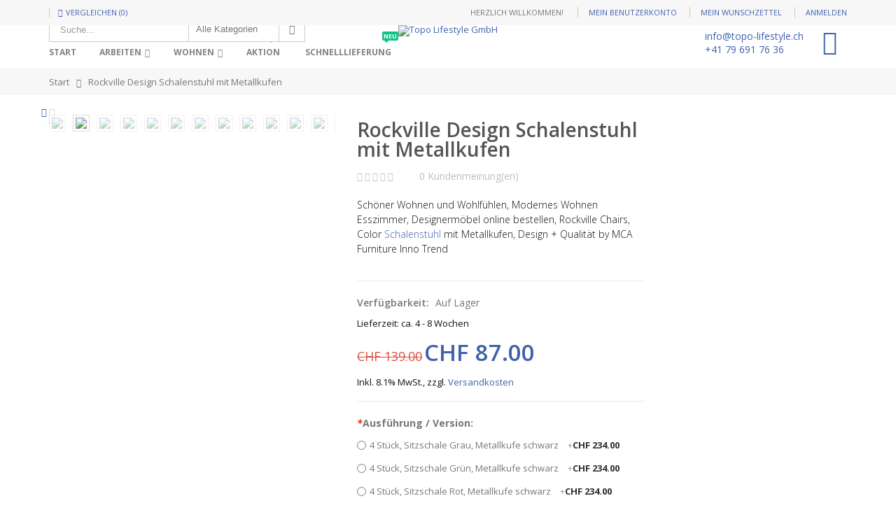

--- FILE ---
content_type: text/html; charset=utf-8
request_url: https://www.topo-lifestyle.ch/rockville-schalenstuhl-9700.html
body_size: 21189
content:
<!DOCTYPE html>
<html lang="de">
<head><!-- 1 -->
<meta http-equiv="Content-Type" content="text/html; charset=utf-8"/>
<title>Rockville Design Schalenstuhl mit Metallkufen topo-lifestyle.ch</title>
<meta name="description" content="Sch&amp;ouml;ner Wohnen und Wohlf&amp;uuml;hlen, Modernes Wohnen Esszimmer, Designerm&amp;ouml;bel online bestellen, Rockville Chairs, Color Schalenstuhl mit Metallkufen, Design + Qualit&amp;auml;t by MCA Furniture Inno Trend"/>
<meta name="keywords" content="Stühle + Bänke, Wohnen, Essbereich"/>
<meta name="robots" content="INDEX,FOLLOW"/>
	
<meta name="viewport" content="width=device-width, initial-scale=1.0"/>
<link rel="icon" href="https://www.topo-lifestyle.ch/skin/frontend/smartwave/porto/favicon.ico" type="image/x-icon"/>
<link rel="shortcut icon" href="https://www.topo-lifestyle.ch/skin/frontend/smartwave/porto/favicon.ico" type="image/x-icon"/>

<link rel="stylesheet" href="//fonts.googleapis.com/css?family=Open+Sans%3A300%2C300italic%2C400%2C400italic%2C600%2C600italic%2C700%2C700italic%2C800%2C800italic&amp;v1&amp;subset=latin%2Clatin-ext" type="text/css" media="screen"/>
<link href='//fonts.googleapis.com/css?family=Shadows+Into+Light' rel='stylesheet' type='text/css'/>
<link href="https://fonts.googleapis.com/css?family=Oswald:300,400,700" rel="stylesheet">
<link href="https://fonts.googleapis.com/css?family=Poppins" rel="stylesheet">
<!-- Global site tag (gtag.js) - Google Ads: 834410528 -->
<script async src="https://www.googletagmanager.com/gtag/js?id=AW-834410528"></script>
<script>window.dataLayer=window.dataLayer||[];function gtag(){dataLayer.push(arguments);}gtag('js',new Date());gtag('config','AW-834410528');</script>
<link rel="stylesheet" type="text/css" href="https://www.topo-lifestyle.ch/media/css_secure/fe7f3d8a26fd1eda9efd5c7678d947c2.css"/>
<link rel="stylesheet" type="text/css" href="https://www.topo-lifestyle.ch/media/css_secure/7f7b70dc22ccd0ce500ded7fce7d98ad.css" media="all"/>
<link rel="stylesheet" type="text/css" href="https://www.topo-lifestyle.ch/media/css_secure/A.d95f65ac4a080cafe95537dfb4aa1b72.css.pagespeed.cf.A2EYejur-L.css" media="print"/>
<script type="text/javascript" src="https://www.topo-lifestyle.ch/media/js/2ffc6d6f146c5dfe06d14f7c87fa6044.js.pagespeed.jm.lCUA49T2zg.js"></script>
<link href="https://www.topo-lifestyle.ch/rss/catalog/new/store_id/1/" title="Neue Artikel" rel="alternate" type="application/rss+xml"/>
<link href="https://www.topo-lifestyle.ch/rss/catalog/special/store_id/1/cid/0/" title="Sonderartikel" rel="alternate" type="application/rss+xml"/>
<link rel="canonical" href="https://www.topo-lifestyle.ch/rockville-schalenstuhl-9700.html"/>
<!--[if gt IE 7]>
<link rel="stylesheet" type="text/css" href="https://www.topo-lifestyle.ch/media/css_secure/51cda507dbdb62f9fddfed937dd86824.css" media="all" />
<![endif]-->
<!--[if lt IE 7]>
<script type="text/javascript" src="https://www.topo-lifestyle.ch/media/js/9a97764542ebc9bb4a9e25509b24eb42.js"></script>
<![endif]-->
<!--[if lt IE 9]>
<script type="text/javascript" src="https://www.topo-lifestyle.ch/media/js/8fd4a000d1d414c3a03c82c916843863.js"></script>
<![endif]-->

<script type="text/javascript">//<![CDATA[
Mage.Cookies.path='/';Mage.Cookies.domain='.www.topo-lifestyle.ch';
//]]></script>

<script type="text/javascript">//<![CDATA[
optionalZipCountries=[];
//]]></script>
            <!-- BEGIN GOOGLE ANALYTICS CODE -->
        <script type="text/javascript">//<![CDATA[
var _gaq=_gaq||[];_gaq.push(['_setAccount','UA-106554909-1']);_gaq.push(['_trackPageview']);(function(){var ga=document.createElement('script');ga.type='text/javascript';ga.async=true;ga.src=('https:'==document.location.protocol?'https://ssl':'http://www')+'.google-analytics.com/ga.js';var s=document.getElementsByTagName('script')[0];s.parentNode.insertBefore(ga,s);})();
//]]></script>
        <!-- END GOOGLE ANALYTICS CODE -->
    <!-- AddThis Smart Layers BEGIN -->
<script type='text/javascript' src='https://s7.addthis.com/js/300/addthis_widget.js#pubid=xa-525fbbd6215b4f1a'></script>
<script type='text/javascript'>var addthis_product='mag-sp-2.1.0';addthis.layers({'theme':'gray','share':{'position':'right','numPreferredServices':5}});var addthis_config={pubid:'xa-525fbbd6215b4f1a',services_exclude:'print'}</script>
<!-- AddThis Smart Layers ENDS -->
<style>.at-share-close-control .at4-arrow{float:right!important}</style>
<!-- Facebook Ads Extension for Magento -->
<!-- Facebook Pixel Code -->
<script>!function(f,b,e,v,n,t,s){if(f.fbq)return;n=f.fbq=function(){n.callMethod?n.callMethod.apply(n,arguments):n.queue.push(arguments)};if(!f._fbq)f._fbq=n;n.push=n;n.loaded=!0;n.version='2.0';n.queue=[];t=b.createElement(e);t.async=!0;t.src=v;s=b.getElementsByTagName(e)[0];s.parentNode.insertBefore(t,s)}(window,document,'script','//connect.facebook.net/en_US/fbevents.js');fbq('init','152424268724254',{},{agent:'exmagento-1.9.4.5-2.6.0'});fbq('track','PageView',{source:'magento',version:"1.9.4.5",pluginVersion:"2.6.0"});</script>
<noscript><img height="1" width="1" style="display:none" src="https://www.facebook.com/tr?id=152424268724254&ev=PageView&noscript=1&a=exmagento-1.9.4.5-2.6.0"/></noscript>
<!-- End Facebook Pixel Code -->
<script type="text/javascript">jQuery(function($){var scrolled=false;$(window).scroll(function(){if(140<$(window).scrollTop()&&!scrolled){if(!$('.header-container .menu-wrapper .mini-cart').length&&!$('.header-container .menu-wrapper .sticky-logo').length){$('.header-container').addClass("sticky-header");var minicart=$('.header-container .mini-cart').html();$('.header-container .menu-wrapper').append('<div class="mini-cart">'+minicart+'</div>');$('.header-container .header-wrapper > div').each(function(){if($(this).hasClass("container")){$(this).addClass("already");}else{$(this).addClass("container");}});scrolled=true;}}if(140>=$(window).scrollTop()&&scrolled){$('.header-container').removeClass("sticky-header");$('.header-container .menu-wrapper .mini-cart').remove();scrolled=false;$('.header-container .header-wrapper > div').each(function(){if($(this).hasClass("already")){$(this).removeClass("already");}else{$(this).removeClass("container");}});}});});</script><script type="text/javascript">//<![CDATA[
if(typeof EM=='undefined')EM={};EM.Quickview={QS_FRM_WIDTH:"1000",QS_FRM_HEIGHT:"730"};
//]]></script> <script type="text/javascript">//<![CDATA[
var Translator=new Translate({"HTML tags are not allowed":"HTML-Tags sind nicht erlaubt","Please select an option.":"Bitte w\u00e4hlen Sie eine Option.","This is a required field.":"Dies ist ein Pflichtfeld.","Please enter a valid number in this field.":"Bitte geben Sie eine g\u00fcltige Nummer in dieses Feld ein.","The value is not within the specified range.":"Der Wert ist nicht innerhalb des erlaubten Bereichs.","Please use numbers only in this field. Please avoid spaces or other characters such as dots or commas.":"Bitte nur Ziffern in diesem Feld verwenden. Vermeiden Sie Leerzeichen oder andere Zeichen (z. B. Punkt oder Komma).","Please use letters only (a-z or A-Z) in this field.":"Bitte nur Buchstaben (a-z oder A-Z) in diesem Feld verwenden.","Please use only letters (a-z), numbers (0-9) or underscore(_) in this field, first character should be a letter.":"Bitte nur Buchstaben (a-z), Ziffern (0-9) oder Unterstriche (_) in diesem Feld verwenden, das erste Zeichen muss ein Buchstabe sein.","Please use only letters (a-z or A-Z) or numbers (0-9) only in this field. No spaces or other characters are allowed.":"Bitte nur Buchstaben (a-z oder A-Z) oder Ziffern (0-9) in diesem Feld verwenden. Leerzeichen oder andere Zeichen sind nicht erlaubt.","Please use only letters (a-z or A-Z) or numbers (0-9) or spaces and # only in this field.":"Bitte nur Buchstaben (a-z oder A-Z), Ziffern (0-9), Leerzeichen oder # f\u00fcr dieses Feld verwenden.","Please enter a valid phone number. For example (123) 456-7890 or 123-456-7890.":"Bitte geben Sie eine g\u00fcltige Telefonnummer ein. Zum Beispiel (123) 456-7890 oder 123-456-7890.","Please enter a valid fax number. For example (123) 456-7890 or 123-456-7890.":"Bitte tragen Sie eine g\u00fcltige Faxnummer ein. Zum Beispiel (123) 456-7890 oder 123-456-7890.","Please enter a valid date.":"Bitte geben Sie ein g\u00fcltiges Datum ein.","The From Date value should be less than or equal to the To Date value.":"Das Startdatum sollte vor dem oder am Enddatum liegen.","Please enter a valid email address. For example johndoe@domain.com.":"Bitte geben Sie eine g\u00fcltige E-Mail-Adresse ein. Zum Beispiel johndoe@domain.de.","Please use only visible characters and spaces.":"Bitte nur sichtbare Zeichen verwenden.","Please make sure your passwords match.":"Bitte stellen Sie sicher, dass die beiden Passw\u00f6rter identisch sind.","Please enter a valid URL. Protocol is required (http:\/\/, https:\/\/ or ftp:\/\/)":"Bitte geben Sie eine g\u00fcltige URL ein. M\u00f6gliche Protokolle (http:\/\/, https:\/\/ or ftp:\/\/)","Please enter a valid URL. For example http:\/\/www.example.com or www.example.com":"Bitte geben Sie eine g\u00fcltige URL ein. Zum Beispiel http:\/\/www.beispiel.de oder www.beispiel.de","Please enter a valid URL Key. For example \"example-page\", \"example-page.html\" or \"anotherlevel\/example-page\".":"Bitte geben Sie einen g\u00fcltigen URL-Bezeichner ein. Zum Beispiel \"beispiel-seite\", \"beispiel-seite.html\" or \"unterverzeichnis\/beispiel-seite\".","Please enter a valid XML-identifier. For example something_1, block5, id-4.":"Bitte geben Sie einen g\u00fcltigen XML-Identifizierer an. Zum Beispiel irgendetwas_1, block5, id-4.","Please enter a valid social security number. For example 123-45-6789.":"Bitte geben Sie eine g\u00fcltige Sozialversicherungsnummer ein. Zum Beispiel 123-45-6789.","Please enter a valid zip code. For example 90602 or 90602-1234.":"Bitte geben Sie eine g\u00fcltige Postleitzahl ein. Zum Beispiel 21335.","Please enter a valid zip code.":"Bitte geben Sie eine g\u00fcltige Postleitzahl ein.","Please use this date format: dd\/mm\/yyyy. For example 17\/03\/2006 for the 17th of March, 2006.":"Bitte verwenden Sie dieses Datumsformat: tt\/mm\/jjjj. Zum Beispiel 17\/03\/2006 f\u00fcr den 17. M\u00e4rz 2006.","Please enter a valid $ amount. For example $100.00.":"Bitte geben Sie einen g\u00fcltigen Betrag ein. Zum Beispiel 100,00 \u20ac.","Please select one of the above options.":"Bitte w\u00e4hlen Sie eine der oberen Optionen.","Please select one of the options.":"Bitte w\u00e4hlen Sie eine der Optionen.","Please select State\/Province.":"Bitte Land\/Bundesland w\u00e4hlen.","Please enter a number greater than 0 in this field.":"Bitte geben Sie eine Zahl gr\u00f6sser 0 in dieses Feld ein.","Please enter a number 0 or greater in this field.":"Bitte tragen Sie eine Zahl gr\u00f6sser\/gleich 0 in dieses Feld ein.","Please enter a valid credit card number.":"Bitte geben Sie eine g\u00fcltige Kreditkartennummer ein.","Credit card number does not match credit card type.":"Kreditkartennummer entspricht nicht Kreditkartentyp.","Card type does not match credit card number.":"Kreditkartenart entspricht nicht der angegeben Kreditkartennummer.","Incorrect credit card expiration date.":"Falsches Kreditkarten Ablaufdatum.","Please enter a valid credit card verification number.":"Bitte tragen Sie eine g\u00fcltige Kreditkarten-Pr\u00fcfnummer ein.","Please use only letters (a-z or A-Z), numbers (0-9) or underscore(_) in this field, first character should be a letter.":"Bitte nur Buchstaben (a-z oder A-Z), Ziffern (0-9) oder Unterstriche (_) in diesem Feld verwenden, das erste Zeichen muss ein Buchstabe sein.","Please input a valid CSS-length. For example 100px or 77pt or 20em or .5ex or 50%.":"Bitte geben Sie eine g\u00fcltige CSS-L\u00e4nge an. Beispielsweise 100px, 77pt, 20em, .5ex oder 50%.","Text length does not satisfy specified text range.":"Textl\u00e4nge ist nicht korrekt.","Please enter a number lower than 100.":"Bitte tragen Sie keine Zahl gr\u00f6sser\/gleich 100 in dieses Feld ein.","Please select a file":"Bitte w\u00e4hlen Sie eine Datei","Please enter issue number or start date for switch\/solo card type.":"Bitte geben Sie eine Vorgangsnummer oder ein Startdatum switch\/solo Karten an.","Please wait, loading...":"Bitte warten, wird geladen \u2026","This date is a required value.":"Das Datum ist eine ben\u00f6tigte Angabe.","Please enter a valid day (1-%d).":"Bitte geben Sie einen g\u00fcltigen Tag (1-%d) an.","Please enter a valid month (1-12).":"Bitte geben Sie einen g\u00fcltigen Monat (1-12) an.","Please enter a valid year (1900-%d).":"Bitte geben Sie ein g\u00fcltiges Jahr (1900-%d) an.","Please enter a valid full date":"Bitte geben Sie eine vollst\u00e4ndiges, g\u00fcltiges Datum an","Please enter a valid date between %s and %s":"Bitte geben Sie ein g\u00fcltiges Datum zwischen dem %s und %s an","Please enter a valid date equal to or greater than %s":"Bitte geben Sie ein g\u00fcltiges Datum am oder nach dem %s an","Please enter a valid date less than or equal to %s":"Bitte geben Sie ein g\u00fcltiges Datum am oder vor dem %s an","Complete":"Vollst\u00e4ndig","Add Products":"Artikel hinzuf\u00fcgen","Please choose to register or to checkout as a guest":"Bitte registrieren Sie sich, oder gehen Sie als Gast zur Kasse","Your order cannot be completed at this time as there is no shipping methods available for it. Please make necessary changes in your shipping address.":"Ihre Bestellung kann momentan nicht abgeschlossen werden, da keine Versandarten daf\u00fcr verf\u00fcgbar sind.","Please specify shipping method.":"Bitte w\u00e4hlen Sie die Versandart.","Your order cannot be completed at this time as there is no payment methods available for it.":"Ihre Bestellung kann momentan nicht abgeschlossen werden, da keine Bezahlmethoden daf\u00fcr verf\u00fcgbar sind.","Please specify payment method.":"Bitte w\u00e4hlen Sie aus, wie Sie bezahlen m\u00f6chten.","Add to Cart":"In den Warenkorb","In Stock":"Auf Lager","Out of Stock":"Nicht auf Lager","Please wait, processing your order...":"Bitte warten, w\u00e4hrend die Bestellung verarbeitet wird...","Please enter a valid international bank account number.":"Bitte geben Sie eine g\u00fcltige IBAN an.","Please enter a valid swift code.":"Bitte geben Sie einen g\u00fcltigen BIC an."});
//]]></script><script type="text/javascript">//<![CDATA[
if(typeof dailydealTimeCountersCategory=='undefined'){var dailydealTimeCountersCategory=new Array();var i=0;}
//]]></script>
<!--Porto Magento Theme: v2.4.7--></head>
<body class=" catalog-product-view catalog-product-view product-rockville-schalenstuhl">
<div class="wrapper">
        <noscript>
        <div class="global-site-notice noscript">
            <div class="notice-inner">
                <p>
                    <strong>JavaScript scheint in Ihrem Browser deaktiviert zu sein.</strong><br/>
                    Sie müssen JavaScript in Ihrem Browser aktivieren, um alle Funktionen in diesem Shop nutzen zu können.                </p>
            </div>
        </div>
    </noscript>
    <div class="page">
                <div class="header-container type9">
    <div class="top-links-container">
        <div class="top-links container">
                                                                         <span class="split"></span>
            			<div class="compare-link">
	<a href="javascript:void(0)" onclick="popWin('https://www.topo-lifestyle.ch/catalog/product_compare/index/uenc/aHR0cHM6Ly93d3cudG9wby1saWZlc3R5bGUuY2gvd2ViLWJhcmhvY2tlci05NTAtMzAyLmh0bWwv/','compare','top:0,left:0,width=820,height=600,resizable=yes,scrollbars=yes')"><i class="icon-compare-link"></i>Vergleichen (0)</a>
	<div class="compare-popup theme-border-color">
            <p class="empty">Sie haben keine Artikel auf der Vergleichsliste.</p>
        </div>
</div>            <div class="top-links-area">
                <div class="top-links-icon"><a href="javascript:void(0)">links</a></div>
                <ul class="links">
                        <li class="first"><a href="https://www.topo-lifestyle.ch/customer/account/" title="Mein Benutzerkonto">Mein Benutzerkonto</a></li>
                                <li><a href="https://www.topo-lifestyle.ch/wishlist/" title="Mein Wunschzettel">Mein Wunschzettel</a></li>
                                <li class=" last"><a href="https://www.topo-lifestyle.ch/customer/account/login/" title="Anmelden">Anmelden</a></li>
            </ul>
            </div>
            <p class="welcome-msg">Herzlich Willkommen! </p>
            <div class="clearer"></div>
        </div>
    </div>
    <div class="header container">
                <a href="https://www.topo-lifestyle.ch/" title="Topo Lifestyle GmbH" class="logo"><strong>Topo Lifestyle GmbH</strong><img src="https://www.topo-lifestyle.ch/skin/frontend/smartwave/porto/images/xtopo-logo.png.pagespeed.ic.4A66pyKHG1.webp" alt="Topo Lifestyle GmbH"/></a>
                <div class="search-area">
            <a href="javascript:void(0)" class="search-icon"><i class="icon-search"></i></a>
            <form id="search_mini_form" action="//www.topo-lifestyle.ch/catalogsearch/result/" method="get">
    <div class="form-search ">
        <label for="search">Suche:</label>
                <input id="search" type="text" name="q" class="input-text"/>
                <select id="cat" name="cat">
            <option value="">Alle Kategorien</option>
                            <option value="5">Wohnen</option>
                                                            <option value="7">- Wohnbereich</option>
                                            <option value="8">- Essbereich</option>
                                            <option value="9">- Schlafbereich</option>
                                            <option value="10">- Empfangsbereich</option>
                                            <option value="11">- Gartenbereich</option>
                                            <option value="49">- Home Office</option>
                                                                <option value="6">Arbeiten</option>
                                                            <option value="53">- Büro</option>
                                            <option value="54">- Lagertechnik</option>
                                            <option value="55">- Werkstatt</option>
                                            <option value="78">- Professional</option>
                                                                <option value="4">Aktion</option>
                                                                                <option value="85">Schnelllieferung</option>
                                                                        </select>
                <button type="submit" title="Suche" class="button"><i class="icon-search"></i></button>
        <div id="search_autocomplete" class="search-autocomplete"></div>
        <div class="clearer"></div>
    </div>
</form>
<script type="text/javascript">//<![CDATA[
var searchForm=new Varien.searchForm('search_mini_form','search','Suche...');searchForm.initAutocomplete('https://www.topo-lifestyle.ch/catalogsearch/ajax/suggest/','search_autocomplete');
//]]></script>
            <div class="menu-icon"><a href="javascript:void(0)" title="Menü"><i class="fa fa-bars"></i></a></div>
        </div>
        <div class="cart-area">
            <div class="custom-block"><table border="0" cellpadding="0" cellspacing="0">
<tbody>
<tr>
<td style="line-height: 19px; height: 19px; font-size: 14px;"><a href="mailto:info@topo-lifestyle.ch" style="font-size: 14px;">info@topo-lifestyle.ch</a></td>
</tr>
<tr>
<td style="line-height: 19px; height: 19px; font-size: 14px;"><a href="tel:+41796917636" style="font-size: 14px;">+41&nbsp;79&nbsp;691&nbsp;76&nbsp;36</a></td>
</tr>
</tbody>
</table></div>            <div class="mini-cart">
                    <a href="javascript:void(0)" class="mybag-link"><i class="icon-mini-cart"></i><span class="cart-info"><span class="cart-qty">0</span><span>Item(s)</span></span></a>
        <div class="topCartContent block-content theme-border-color">
            <div class="inner-wrapper">                                                                    <p class="cart-empty">
                        Sie haben keine Artikel im Warenkorb.                    </p>
                            </div>
        </div>
<script type="text/javascript">jQuery(function($){$('.mini-cart').mouseover(function(e){$(this).children('.topCartContent').fadeIn(200);return false;}).mouseleave(function(e){$(this).children('.topCartContent').fadeOut(200);return false;});});</script>
</div>        </div>
            </div>
    <div class="header-wrapper">
<div class="main-nav">
    <div class="container">            
        <div class="menu-wrapper">
            <div class="menu-all-pages-container">
                <ul class="menu">
                    <li class="">
    <a href="//www.topo-lifestyle.ch/">
       <span>Start</span>
    </a>
</li>
<li class="menu-full-width  ">
<a href="//www.topo-lifestyle.ch/arbeiten.html">Arbeiten</a>
<div class="nav-sublist-dropdown" style="display: none;">
<div class="container">
<div class="mega-columns row">
<div class="block1 col-sm-12">
<div class="row">
<ul>
<li class="menu-item menu-item-has-children menu-parent-item col-sw-4  "><a class="level1" data-id="53" href="//www.topo-lifestyle.ch/arbeiten/buero.html"><span>Büro</span></a><div class="nav-sublist level1"><ul><li class="menu-item "><a class="level2" data-id="59" href="//www.topo-lifestyle.ch/arbeiten/buero/schreibtische.html"><span>Schreibtische</span></a></li><li class="menu-item "><a class="level2" data-id="60" href="//www.topo-lifestyle.ch/arbeiten/buero/elektro-hubtische.html"><span>Elektro Hubtische</span></a></li><li class="menu-item "><a class="level2" data-id="61" href="//www.topo-lifestyle.ch/arbeiten/buero/konferenz-tische.html"><span>Konferenz Tische</span></a></li><li class="menu-item "><a class="level2" data-id="62" href="//www.topo-lifestyle.ch/arbeiten/buero/empfangstheken.html"><span>Empfangstheken</span></a></li><li class="menu-item "><a class="level2" data-id="63" href="//www.topo-lifestyle.ch/arbeiten/buero/schrank-moebel.html"><span>Schrank-Möbel</span></a></li><li class="menu-item "><a class="level2" data-id="64" href="//www.topo-lifestyle.ch/arbeiten/buero/chef-stuehle.html"><span>Chef-Stühle</span></a></li><li class="menu-item "><a class="level2" data-id="65" href="//www.topo-lifestyle.ch/arbeiten/buero/buero-drehstuehle.html"><span>Büro-Drehstühle</span></a></li><li class="menu-item "><a class="level2" data-id="66" href="//www.topo-lifestyle.ch/arbeiten/buero/besucher-stuehle.html"><span>Besucher-Stühle</span></a></li><li class="menu-item "><a class="level2" data-id="67" href="//www.topo-lifestyle.ch/arbeiten/buero/zubehoer.html"><span>Zubehör</span></a></li></ul></div></li><li class="menu-item menu-item-has-children menu-parent-item col-sw-4  "><a class="level1" data-id="54" href="//www.topo-lifestyle.ch/arbeiten/lagertechnik.html"><span>Lagertechnik</span></a><div class="nav-sublist level1"><ul><li class="menu-item "><a class="level2" data-id="68" href="//www.topo-lifestyle.ch/arbeiten/lagertechnik/regale.html"><span>Regale</span></a></li><li class="menu-item "><a class="level2" data-id="69" href="//www.topo-lifestyle.ch/arbeiten/lagertechnik/lagerbehaelter.html"><span>Lagerbehälter</span></a></li><li class="menu-item "><a class="level2" data-id="70" href="//www.topo-lifestyle.ch/arbeiten/lagertechnik/diverses.html"><span>Diverses</span></a></li><li class="menu-item "><a class="level2" data-id="71" href="//www.topo-lifestyle.ch/arbeiten/lagertechnik/zubehoer.html"><span>Zubehör</span></a></li></ul></div></li><li class="menu-item menu-item-has-children menu-parent-item col-sw-4  "><a class="level1" data-id="55" href="//www.topo-lifestyle.ch/arbeiten/werkstatt.html"><span>Werkstatt</span></a><div class="nav-sublist level1"><ul><li class="menu-item "><a class="level2" data-id="72" href="//www.topo-lifestyle.ch/arbeiten/werkstatt/werkzeug.html"><span>Werkzeug</span></a></li><li class="menu-item "><a class="level2" data-id="73" href="//www.topo-lifestyle.ch/arbeiten/werkstatt/werkbaenke.html"><span>Werkbänke</span></a></li><li class="menu-item "><a class="level2" data-id="74" href="//www.topo-lifestyle.ch/arbeiten/werkstatt/werkschraenke.html"><span>Werkschränke</span></a></li><li class="menu-item "><a class="level2" data-id="75" href="//www.topo-lifestyle.ch/arbeiten/werkstatt/diverses.html"><span>Diverses</span></a></li><li class="menu-item "><a class="level2" data-id="76" href="//www.topo-lifestyle.ch/arbeiten/werkstatt/zubehoer.html"><span>Zubehör</span></a></li></ul></div></li><li class="menu-item menu-item-has-children menu-parent-item col-sw-4  "><a class="level1" data-id="78" href="//www.topo-lifestyle.ch/arbeiten/professional.html"><span>Professional</span></a><div class="nav-sublist level1"><ul><li class="menu-item "><a class="level2" data-id="56" href="//www.topo-lifestyle.ch/arbeiten/professional/hotel-gastro.html"><span>Hotel/Gastro</span></a></li><li class="menu-item "><a class="level2" data-id="57" href="//www.topo-lifestyle.ch/arbeiten/professional/auditorium.html"><span>Auditorium</span></a></li><li class="menu-item "><a class="level2" data-id="58" href="//www.topo-lifestyle.ch/arbeiten/professional/archivierung.html"><span>Archivierung</span></a></li><li class="menu-item "><a class="level2" data-id="82" href="//www.topo-lifestyle.ch/arbeiten/professional/empfang.html"><span>Empfang</span></a></li><li class="menu-item "><a class="level2" data-id="81" href="//www.topo-lifestyle.ch/arbeiten/professional/industrieloesungen.html"><span>Industrielösungen</span></a></li></ul></div></li>
</ul>
</div>
</div>
</div>
</div>
</div>
</li>
<li class="menu-full-width  ">
<a href="//www.topo-lifestyle.ch/wohnen.html">Wohnen</a>
<div class="nav-sublist-dropdown" style="display: none;">
<div class="container">
<div class="mega-columns row">
<div class="block1 col-sm-12">
<div class="row">
<ul>
<li class="menu-item menu-item-has-children menu-parent-item col-sw-5  "><a class="level1" data-id="7" href="//www.topo-lifestyle.ch/wohnen/wohnbereich.html"><span>Wohnbereich</span></a><div class="nav-sublist level1"><ul><li class="menu-item "><a class="level2" data-id="12" href="//www.topo-lifestyle.ch/wohnen/wohnbereich/polstermoebel.html"><span>Polstermöbel</span></a></li><li class="menu-item "><a class="level2" data-id="13" href="//www.topo-lifestyle.ch/wohnen/wohnbereich/bettsofa.html"><span>Bettsofa</span></a></li><li class="menu-item "><a class="level2" data-id="14" href="//www.topo-lifestyle.ch/wohnen/wohnbereich/sessel.html"><span>Sessel</span></a></li><li class="menu-item "><a class="level2" data-id="15" href="//www.topo-lifestyle.ch/wohnen/wohnbereich/couchtisch.html"><span>Couchtisch</span></a></li><li class="menu-item "><a class="level2" data-id="16" href="//www.topo-lifestyle.ch/wohnen/wohnbereich/sitzsack-hocker.html"><span>Sitzsack / Hocker</span></a></li><li class="menu-item "><a class="level2" data-id="17" href="//www.topo-lifestyle.ch/wohnen/wohnbereich/wohnwand.html"><span>Wohnwand</span></a></li><li class="menu-item "><a class="level2" data-id="18" href="//www.topo-lifestyle.ch/wohnen/wohnbereich/sideboard.html"><span>Sideboard</span></a></li><li class="menu-item "><a class="level2" data-id="19" href="//www.topo-lifestyle.ch/wohnen/wohnbereich/einzelmoebel.html"><span>Einzelmöbel</span></a></li><li class="menu-item "><a class="level2" data-id="20" href="//www.topo-lifestyle.ch/wohnen/wohnbereich/zubehoer.html"><span>Zubehör</span></a></li></ul></div></li><li class="menu-item menu-item-has-children menu-parent-item col-sw-5  "><a class="level1" data-id="8" href="//www.topo-lifestyle.ch/wohnen/essbereich.html"><span>Essbereich</span></a><div class="nav-sublist level1"><ul><li class="menu-item "><a class="level2" data-id="21" href="//www.topo-lifestyle.ch/wohnen/essbereich/tische.html"><span>Tische</span></a></li><li class="menu-item "><a class="level2" data-id="22" href="//www.topo-lifestyle.ch/wohnen/essbereich/stuehle-baenke.html"><span>Stühle + Bänke</span></a></li><li class="menu-item "><a class="level2" data-id="23" href="//www.topo-lifestyle.ch/wohnen/essbereich/bar-tisch-stuehle.html"><span>Bar Tisch + Stühle</span></a></li><li class="menu-item "><a class="level2" data-id="24" href="//www.topo-lifestyle.ch/wohnen/essbereich/sideboard.html"><span>Sideboard</span></a></li><li class="menu-item "><a class="level2" data-id="25" href="//www.topo-lifestyle.ch/wohnen/essbereich/einzelmoebel.html"><span>Einzelmöbel</span></a></li><li class="menu-item "><a class="level2" data-id="26" href="//www.topo-lifestyle.ch/wohnen/essbereich/zubehoer.html"><span>Zubehör</span></a></li></ul></div></li><li class="menu-item menu-item-has-children menu-parent-item col-sw-5  "><a class="level1" data-id="9" href="//www.topo-lifestyle.ch/wohnen/schlafbereich.html"><span>Schlafbereich</span></a><div class="nav-sublist level1"><ul><li class="menu-item "><a class="level2" data-id="27" href="//www.topo-lifestyle.ch/wohnen/schlafbereich/betten.html"><span>Betten</span></a></li><li class="menu-item "><a class="level2" data-id="28" href="//www.topo-lifestyle.ch/wohnen/schlafbereich/kissen-duvet.html"><span>Kissen + Duvet</span></a></li><li class="menu-item "><a class="level2" data-id="29" href="//www.topo-lifestyle.ch/wohnen/schlafbereich/beistellmoebel.html"><span>Beistellmöbel</span></a></li><li class="menu-item "><a class="level2" data-id="30" href="//www.topo-lifestyle.ch/wohnen/schlafbereich/lattenroste.html"><span>Lattenroste</span></a></li><li class="menu-item "><a class="level2" data-id="31" href="//www.topo-lifestyle.ch/wohnen/schlafbereich/matratzen-topper.html"><span>Matratzen + Topper</span></a></li><li class="menu-item "><a class="level2" data-id="32" href="//www.topo-lifestyle.ch/wohnen/schlafbereich/schlafzimmer.html"><span>Schlafzimmer</span></a></li><li class="menu-item "><a class="level2" data-id="33" href="//www.topo-lifestyle.ch/wohnen/schlafbereich/schraenke.html"><span>Schränke</span></a></li><li class="menu-item "><a class="level2" data-id="34" href="//www.topo-lifestyle.ch/wohnen/schlafbereich/smart-sleeve.html"><span>Smart Sleeve</span></a></li><li class="menu-item "><a class="level2" data-id="35" href="//www.topo-lifestyle.ch/wohnen/schlafbereich/zubehoer.html"><span>Zubehör</span></a></li></ul></div></li><li class="menu-item menu-item-has-children menu-parent-item col-sw-5  "><a class="level1" data-id="10" href="//www.topo-lifestyle.ch/wohnen/empfangsbereich.html"><span>Empfangsbereich</span></a><div class="nav-sublist level1"><ul><li class="menu-item "><a class="level2" data-id="36" href="//www.topo-lifestyle.ch/wohnen/empfangsbereich/garderobe.html"><span>Garderobe</span></a></li><li class="menu-item "><a class="level2" data-id="37" href="//www.topo-lifestyle.ch/wohnen/empfangsbereich/spiegel.html"><span>Spiegel</span></a></li><li class="menu-item "><a class="level2" data-id="38" href="//www.topo-lifestyle.ch/wohnen/empfangsbereich/sideboard.html"><span>Sideboard</span></a></li><li class="menu-item "><a class="level2" data-id="39" href="//www.topo-lifestyle.ch/wohnen/empfangsbereich/baenke-sessel.html"><span>Bänke + Sessel</span></a></li><li class="menu-item "><a class="level2" data-id="40" href="//www.topo-lifestyle.ch/wohnen/empfangsbereich/schuhschraenke.html"><span>Schuhschränke</span></a></li><li class="menu-item "><a class="level2" data-id="41" href="//www.topo-lifestyle.ch/wohnen/empfangsbereich/zubehoer.html"><span>Zubehör</span></a></li></ul></div></li><li class="menu-item menu-item-has-children menu-parent-item col-sw-5  "><a class="level1" data-id="11" href="//www.topo-lifestyle.ch/wohnen/gartenbereich.html"><span>Gartenbereich</span></a><div class="nav-sublist level1"><ul><li class="menu-item "><a class="level2" data-id="42" href="//www.topo-lifestyle.ch/wohnen/gartenbereich/lounge.html"><span>Lounge</span></a></li><li class="menu-item "><a class="level2" data-id="43" href="//www.topo-lifestyle.ch/wohnen/gartenbereich/essen.html"><span>Essen</span></a></li><li class="menu-item "><a class="level2" data-id="44" href="//www.topo-lifestyle.ch/wohnen/gartenbereich/liegen.html"><span>Liegen</span></a></li><li class="menu-item "><a class="level2" data-id="45" href="//www.topo-lifestyle.ch/wohnen/gartenbereich/haengeliegen.html"><span>Hängeliegen</span></a></li><li class="menu-item "><a class="level2" data-id="46" href="//www.topo-lifestyle.ch/wohnen/gartenbereich/sonnenschutz.html"><span>Sonnenschutz</span></a></li><li class="menu-item "><a class="level2" data-id="47" href="//www.topo-lifestyle.ch/wohnen/gartenbereich/gillieren.html"><span>Gillieren</span></a></li><li class="menu-item "><a class="level2" data-id="48" href="//www.topo-lifestyle.ch/wohnen/gartenbereich/zubehoer.html"><span>Zubehör</span></a></li></ul></div></li><li class="menu-item menu-item-has-children menu-parent-item col-sw-5  "><a class="level1" data-id="49" href="//www.topo-lifestyle.ch/wohnen/home-office.html"><span>Home Office</span></a><div class="nav-sublist level1"><ul><li class="menu-item "><a class="level2" data-id="50" href="//www.topo-lifestyle.ch/wohnen/home-office/buero-tische.html"><span>Büro Tische</span></a></li><li class="menu-item "><a class="level2" data-id="51" href="//www.topo-lifestyle.ch/wohnen/home-office/buero-stuehle.html"><span>Büro Stühle</span></a></li><li class="menu-item "><a class="level2" data-id="52" href="//www.topo-lifestyle.ch/wohnen/home-office/zubehoer.html"><span>Zubehör</span></a></li></ul></div></li>
</ul>
</div>
</div>
</div>
</div>
</div>
</li>
<li class=" ">
<a href="//www.topo-lifestyle.ch/aktion.html">Aktion <span class="cat-label cat-label-label2">Hot!</span></a>
</li>
<li class=" ">
<a href="//www.topo-lifestyle.ch/schnelllieferung.html">Schnelllieferung <span class="cat-label cat-label-label1">Neu</span></a>
</li>


                </ul>
            </div>
        </div>
    </div>
</div>

</div>

<script type="text/javascript">var SW_MENU_POPUP_WIDTH=0;jQuery(function($){$(document).ready(function(){$('.main-nav .menu').et_menu({type:"default",delayTime:0});});});</script></div>
<div class="mobile-nav side-block container">
    <div class="menu-all-pages-container">
        <ul class="menu">
                    <li class="">
    <a href="//www.topo-lifestyle.ch/">
       <span>Start</span>
    </a>
</li>
<li class="menu-item menu-item-has-children menu-parent-item  ">
<a href="//www.topo-lifestyle.ch/arbeiten.html">Arbeiten</a>
<ul>
<li class="menu-item menu-item-has-children menu-parent-item  "><a class="level1" data-id="53" href="//www.topo-lifestyle.ch/arbeiten/buero.html"><span>Büro</span></a><ul><li class="menu-item "><a class="level2" data-id="59" href="//www.topo-lifestyle.ch/arbeiten/buero/schreibtische.html"><span>Schreibtische</span></a></li><li class="menu-item "><a class="level2" data-id="60" href="//www.topo-lifestyle.ch/arbeiten/buero/elektro-hubtische.html"><span>Elektro Hubtische</span></a></li><li class="menu-item "><a class="level2" data-id="61" href="//www.topo-lifestyle.ch/arbeiten/buero/konferenz-tische.html"><span>Konferenz Tische</span></a></li><li class="menu-item "><a class="level2" data-id="62" href="//www.topo-lifestyle.ch/arbeiten/buero/empfangstheken.html"><span>Empfangstheken</span></a></li><li class="menu-item "><a class="level2" data-id="63" href="//www.topo-lifestyle.ch/arbeiten/buero/schrank-moebel.html"><span>Schrank-Möbel</span></a></li><li class="menu-item "><a class="level2" data-id="64" href="//www.topo-lifestyle.ch/arbeiten/buero/chef-stuehle.html"><span>Chef-Stühle</span></a></li><li class="menu-item "><a class="level2" data-id="65" href="//www.topo-lifestyle.ch/arbeiten/buero/buero-drehstuehle.html"><span>Büro-Drehstühle</span></a></li><li class="menu-item "><a class="level2" data-id="66" href="//www.topo-lifestyle.ch/arbeiten/buero/besucher-stuehle.html"><span>Besucher-Stühle</span></a></li><li class="menu-item "><a class="level2" data-id="67" href="//www.topo-lifestyle.ch/arbeiten/buero/zubehoer.html"><span>Zubehör</span></a></li></ul></li><li class="menu-item menu-item-has-children menu-parent-item  "><a class="level1" data-id="54" href="//www.topo-lifestyle.ch/arbeiten/lagertechnik.html"><span>Lagertechnik</span></a><ul><li class="menu-item "><a class="level2" data-id="68" href="//www.topo-lifestyle.ch/arbeiten/lagertechnik/regale.html"><span>Regale</span></a></li><li class="menu-item "><a class="level2" data-id="69" href="//www.topo-lifestyle.ch/arbeiten/lagertechnik/lagerbehaelter.html"><span>Lagerbehälter</span></a></li><li class="menu-item "><a class="level2" data-id="70" href="//www.topo-lifestyle.ch/arbeiten/lagertechnik/diverses.html"><span>Diverses</span></a></li><li class="menu-item "><a class="level2" data-id="71" href="//www.topo-lifestyle.ch/arbeiten/lagertechnik/zubehoer.html"><span>Zubehör</span></a></li></ul></li><li class="menu-item menu-item-has-children menu-parent-item  "><a class="level1" data-id="55" href="//www.topo-lifestyle.ch/arbeiten/werkstatt.html"><span>Werkstatt</span></a><ul><li class="menu-item "><a class="level2" data-id="72" href="//www.topo-lifestyle.ch/arbeiten/werkstatt/werkzeug.html"><span>Werkzeug</span></a></li><li class="menu-item "><a class="level2" data-id="73" href="//www.topo-lifestyle.ch/arbeiten/werkstatt/werkbaenke.html"><span>Werkbänke</span></a></li><li class="menu-item "><a class="level2" data-id="74" href="//www.topo-lifestyle.ch/arbeiten/werkstatt/werkschraenke.html"><span>Werkschränke</span></a></li><li class="menu-item "><a class="level2" data-id="75" href="//www.topo-lifestyle.ch/arbeiten/werkstatt/diverses.html"><span>Diverses</span></a></li><li class="menu-item "><a class="level2" data-id="76" href="//www.topo-lifestyle.ch/arbeiten/werkstatt/zubehoer.html"><span>Zubehör</span></a></li></ul></li><li class="menu-item menu-item-has-children menu-parent-item  "><a class="level1" data-id="78" href="//www.topo-lifestyle.ch/arbeiten/professional.html"><span>Professional</span></a><ul><li class="menu-item "><a class="level2" data-id="56" href="//www.topo-lifestyle.ch/arbeiten/professional/hotel-gastro.html"><span>Hotel/Gastro</span></a></li><li class="menu-item "><a class="level2" data-id="57" href="//www.topo-lifestyle.ch/arbeiten/professional/auditorium.html"><span>Auditorium</span></a></li><li class="menu-item "><a class="level2" data-id="58" href="//www.topo-lifestyle.ch/arbeiten/professional/archivierung.html"><span>Archivierung</span></a></li><li class="menu-item "><a class="level2" data-id="82" href="//www.topo-lifestyle.ch/arbeiten/professional/empfang.html"><span>Empfang</span></a></li><li class="menu-item "><a class="level2" data-id="81" href="//www.topo-lifestyle.ch/arbeiten/professional/industrieloesungen.html"><span>Industrielösungen</span></a></li></ul></li>
</ul>
</li>
<li class="menu-item menu-item-has-children menu-parent-item  ">
<a href="//www.topo-lifestyle.ch/wohnen.html">Wohnen</a>
<ul>
<li class="menu-item menu-item-has-children menu-parent-item  "><a class="level1" data-id="7" href="//www.topo-lifestyle.ch/wohnen/wohnbereich.html"><span>Wohnbereich</span></a><ul><li class="menu-item "><a class="level2" data-id="12" href="//www.topo-lifestyle.ch/wohnen/wohnbereich/polstermoebel.html"><span>Polstermöbel</span></a></li><li class="menu-item "><a class="level2" data-id="13" href="//www.topo-lifestyle.ch/wohnen/wohnbereich/bettsofa.html"><span>Bettsofa</span></a></li><li class="menu-item "><a class="level2" data-id="14" href="//www.topo-lifestyle.ch/wohnen/wohnbereich/sessel.html"><span>Sessel</span></a></li><li class="menu-item "><a class="level2" data-id="15" href="//www.topo-lifestyle.ch/wohnen/wohnbereich/couchtisch.html"><span>Couchtisch</span></a></li><li class="menu-item "><a class="level2" data-id="16" href="//www.topo-lifestyle.ch/wohnen/wohnbereich/sitzsack-hocker.html"><span>Sitzsack / Hocker</span></a></li><li class="menu-item "><a class="level2" data-id="17" href="//www.topo-lifestyle.ch/wohnen/wohnbereich/wohnwand.html"><span>Wohnwand</span></a></li><li class="menu-item "><a class="level2" data-id="18" href="//www.topo-lifestyle.ch/wohnen/wohnbereich/sideboard.html"><span>Sideboard</span></a></li><li class="menu-item "><a class="level2" data-id="19" href="//www.topo-lifestyle.ch/wohnen/wohnbereich/einzelmoebel.html"><span>Einzelmöbel</span></a></li><li class="menu-item "><a class="level2" data-id="20" href="//www.topo-lifestyle.ch/wohnen/wohnbereich/zubehoer.html"><span>Zubehör</span></a></li></ul></li><li class="menu-item menu-item-has-children menu-parent-item  "><a class="level1" data-id="8" href="//www.topo-lifestyle.ch/wohnen/essbereich.html"><span>Essbereich</span></a><ul><li class="menu-item "><a class="level2" data-id="21" href="//www.topo-lifestyle.ch/wohnen/essbereich/tische.html"><span>Tische</span></a></li><li class="menu-item "><a class="level2" data-id="22" href="//www.topo-lifestyle.ch/wohnen/essbereich/stuehle-baenke.html"><span>Stühle + Bänke</span></a></li><li class="menu-item "><a class="level2" data-id="23" href="//www.topo-lifestyle.ch/wohnen/essbereich/bar-tisch-stuehle.html"><span>Bar Tisch + Stühle</span></a></li><li class="menu-item "><a class="level2" data-id="24" href="//www.topo-lifestyle.ch/wohnen/essbereich/sideboard.html"><span>Sideboard</span></a></li><li class="menu-item "><a class="level2" data-id="25" href="//www.topo-lifestyle.ch/wohnen/essbereich/einzelmoebel.html"><span>Einzelmöbel</span></a></li><li class="menu-item "><a class="level2" data-id="26" href="//www.topo-lifestyle.ch/wohnen/essbereich/zubehoer.html"><span>Zubehör</span></a></li></ul></li><li class="menu-item menu-item-has-children menu-parent-item  "><a class="level1" data-id="9" href="//www.topo-lifestyle.ch/wohnen/schlafbereich.html"><span>Schlafbereich</span></a><ul><li class="menu-item "><a class="level2" data-id="27" href="//www.topo-lifestyle.ch/wohnen/schlafbereich/betten.html"><span>Betten</span></a></li><li class="menu-item "><a class="level2" data-id="28" href="//www.topo-lifestyle.ch/wohnen/schlafbereich/kissen-duvet.html"><span>Kissen + Duvet</span></a></li><li class="menu-item "><a class="level2" data-id="29" href="//www.topo-lifestyle.ch/wohnen/schlafbereich/beistellmoebel.html"><span>Beistellmöbel</span></a></li><li class="menu-item "><a class="level2" data-id="30" href="//www.topo-lifestyle.ch/wohnen/schlafbereich/lattenroste.html"><span>Lattenroste</span></a></li><li class="menu-item "><a class="level2" data-id="31" href="//www.topo-lifestyle.ch/wohnen/schlafbereich/matratzen-topper.html"><span>Matratzen + Topper</span></a></li><li class="menu-item "><a class="level2" data-id="32" href="//www.topo-lifestyle.ch/wohnen/schlafbereich/schlafzimmer.html"><span>Schlafzimmer</span></a></li><li class="menu-item "><a class="level2" data-id="33" href="//www.topo-lifestyle.ch/wohnen/schlafbereich/schraenke.html"><span>Schränke</span></a></li><li class="menu-item "><a class="level2" data-id="34" href="//www.topo-lifestyle.ch/wohnen/schlafbereich/smart-sleeve.html"><span>Smart Sleeve</span></a></li><li class="menu-item "><a class="level2" data-id="35" href="//www.topo-lifestyle.ch/wohnen/schlafbereich/zubehoer.html"><span>Zubehör</span></a></li></ul></li><li class="menu-item menu-item-has-children menu-parent-item  "><a class="level1" data-id="10" href="//www.topo-lifestyle.ch/wohnen/empfangsbereich.html"><span>Empfangsbereich</span></a><ul><li class="menu-item "><a class="level2" data-id="36" href="//www.topo-lifestyle.ch/wohnen/empfangsbereich/garderobe.html"><span>Garderobe</span></a></li><li class="menu-item "><a class="level2" data-id="37" href="//www.topo-lifestyle.ch/wohnen/empfangsbereich/spiegel.html"><span>Spiegel</span></a></li><li class="menu-item "><a class="level2" data-id="38" href="//www.topo-lifestyle.ch/wohnen/empfangsbereich/sideboard.html"><span>Sideboard</span></a></li><li class="menu-item "><a class="level2" data-id="39" href="//www.topo-lifestyle.ch/wohnen/empfangsbereich/baenke-sessel.html"><span>Bänke + Sessel</span></a></li><li class="menu-item "><a class="level2" data-id="40" href="//www.topo-lifestyle.ch/wohnen/empfangsbereich/schuhschraenke.html"><span>Schuhschränke</span></a></li><li class="menu-item "><a class="level2" data-id="41" href="//www.topo-lifestyle.ch/wohnen/empfangsbereich/zubehoer.html"><span>Zubehör</span></a></li></ul></li><li class="menu-item menu-item-has-children menu-parent-item  "><a class="level1" data-id="11" href="//www.topo-lifestyle.ch/wohnen/gartenbereich.html"><span>Gartenbereich</span></a><ul><li class="menu-item "><a class="level2" data-id="42" href="//www.topo-lifestyle.ch/wohnen/gartenbereich/lounge.html"><span>Lounge</span></a></li><li class="menu-item "><a class="level2" data-id="43" href="//www.topo-lifestyle.ch/wohnen/gartenbereich/essen.html"><span>Essen</span></a></li><li class="menu-item "><a class="level2" data-id="44" href="//www.topo-lifestyle.ch/wohnen/gartenbereich/liegen.html"><span>Liegen</span></a></li><li class="menu-item "><a class="level2" data-id="45" href="//www.topo-lifestyle.ch/wohnen/gartenbereich/haengeliegen.html"><span>Hängeliegen</span></a></li><li class="menu-item "><a class="level2" data-id="46" href="//www.topo-lifestyle.ch/wohnen/gartenbereich/sonnenschutz.html"><span>Sonnenschutz</span></a></li><li class="menu-item "><a class="level2" data-id="47" href="//www.topo-lifestyle.ch/wohnen/gartenbereich/gillieren.html"><span>Gillieren</span></a></li><li class="menu-item "><a class="level2" data-id="48" href="//www.topo-lifestyle.ch/wohnen/gartenbereich/zubehoer.html"><span>Zubehör</span></a></li></ul></li><li class="menu-item menu-item-has-children menu-parent-item  "><a class="level1" data-id="49" href="//www.topo-lifestyle.ch/wohnen/home-office.html"><span>Home Office</span></a><ul><li class="menu-item "><a class="level2" data-id="50" href="//www.topo-lifestyle.ch/wohnen/home-office/buero-tische.html"><span>Büro Tische</span></a></li><li class="menu-item "><a class="level2" data-id="51" href="//www.topo-lifestyle.ch/wohnen/home-office/buero-stuehle.html"><span>Büro Stühle</span></a></li><li class="menu-item "><a class="level2" data-id="52" href="//www.topo-lifestyle.ch/wohnen/home-office/zubehoer.html"><span>Zubehör</span></a></li></ul></li>
</ul>
</li>
<li class=" ">
<a href="//www.topo-lifestyle.ch/aktion.html">Aktion <span class="cat-label cat-label-label2">Hot!</span></a>
</li>
<li class=" ">
<a href="//www.topo-lifestyle.ch/schnelllieferung.html">Schnelllieferung <span class="cat-label cat-label-label1">Neu</span></a>
</li>

<!-- ul>
<li class="menu-item menu-item-has-children menu-parent-item"><a href="javascript:;">Services <span class="cat-label cat-label-label2">Hot!</span></a>
<ul>
<li class="menu-item" style="list-style: none;"><a class="level2" href="javascript:;"><span>Raumplanung &amp; Visualisierungen</span></a></li>
<li class="menu-item" style="list-style: none;"><a class="level2" href="javascript:;"><span>Wohntraum &ndash; von uns geliefert</span></a></li>
<li class="menu-item" style="list-style: none;"><a class="level2" href="javascript:;"><span>Professionell montiert</span></a></li>
<li class="menu-item" style="list-style: none;"><a class="level2" href="javascript:;"><span>Fertigung nach Mass</span></a></li>
<li class="menu-item" style="list-style: none;"><a class="level2" href="javascript:;"><span>Top Partner &ndash; Lyoness</span></a></li>
</ul>
</li>
</ul -->
<ul style="margin-top: 19px;">
<li class="menu-item menu-parent-item" style="list-style: none;"><a href="javascript:;" style="line-height: 22px;">Infoline</a></li>
<li class="menu-item menu-parent-item" style="list-style: none;"><a href="javascript:;" style="line-height: 22px; color: #d5d911;">+41 79 691 76 36</a></li>
</ul>
<ul style="margin-top: 19px;">
<li class="menu-item menu-parent-item" style="list-style: none;"><a href="javascript:;" style="line-height: 22px;">Besichtigungstermine</a></li>
<!-- li class="menu-item menu-parent-item" style="list-style: none;"><a href="javascript:;" style="line-height: 22px; color: #d5d911;">Di &amp; Fr: 14:00 - 18:00<br />Mi: 14:00 - 20:00<br />Mo, Do &amp; Sa:<br />Nach Vereinbarung</a></li -->
<li class="menu-item menu-parent-item" style="list-style: none;"><a href="javascript:;" style="line-height: 22px; color: #d5d911;">Zurzeit ist unser<br/>Showroom nur auf<br/>Absprache ge&ouml;ffnet.</a></li>
                </ul>
    </div>
</div>
<div class="mobile-nav-overlay close-mobile-nav"></div>
<script type="text/javascript"></script>        
                <div class="top-container"><div class="breadcrumbs">
    <div class="container">
        <div class="row">
        <div class="col-sm-12 a-left">
    <ul>
                    <li class="home">
                            <a href="https://www.topo-lifestyle.ch/" title="Zur Startseite">Start</a>
                                        <span class="breadcrumbs-split"><i class="icon-right-open"></i></span>
                        </li>
                    <li class="product">
                            <strong>Rockville Design Schalenstuhl mit Metallkufen</strong>
                                    </li>
            </ul>
</div>
        </div>
    </div>
</div></div>        <div class="main-container col2-right-layout">
            <div class="main container">
                <div class="row">
                    <div class="col-main col-lg-9">
                                                <div id="loading-mask">
<div class="background-overlay"></div>
	<p id="loading_mask_loader" class="loader">
        <i class="ajax-loader large animate-spin"></i>
	</p>
</div>
<div id="after-loading-success-message">
	<div class="background-overlay"></div>
	<div id="success-message-container" class="loader">
		<div class="msg-box">Product was successfully added to your shopping cart.</div>
    	<button type="button" name="finish_and_checkout" id="finish_and_checkout" class="button btn-cart"><span><span>
				Go to cart page		</span></span></button>
	<button type="button" name="continue_shopping" id="continue_shopping" class="button btn-cart">
	<span><span>
				Fortsetzen		</span></span></button>
    </div>
</div>	
<script type='text/javascript'>jQuery('#finish_and_checkout').click(function(){try{parent.location.href='https://www.topo-lifestyle.ch/checkout/cart/';}catch(err){location.href='https://www.topo-lifestyle.ch/checkout/cart/';}});jQuery('#continue_shopping').click(function(){jQuery('#after-loading-success-message').fadeOut(200);clearTimeout(ajaxcart_timer);setTimeout(function(){jQuery('#after-loading-success-message .timer').text(ajaxcart_sec);},1000);});</script><script type="text/javascript">var optionsPrice=new Product.OptionsPrice({"priceFormat":{"pattern":"CHF\u00a0%s","precision":2,"requiredPrecision":2,"decimalSymbol":".","groupSymbol":"'","groupLength":3,"integerRequired":1},"includeTax":"true","showIncludeTax":true,"showBothPrices":false,"idSuffix":"_clone","oldPlusDisposition":0,"plusDisposition":0,"plusDispositionTax":0,"oldMinusDisposition":0,"minusDisposition":0,"productId":"9695","productPrice":87,"productOldPrice":139,"priceInclTax":87,"priceExclTax":87,"skipCalculate":1,"defaultTax":8.1,"currentTax":8.1,"tierPrices":[],"tierPricesInclTax":[],"swatchPrices":null});</script>
<div id="messages_product_view"></div>
<div class="product-view " itemscope itemtype="http://schema.org/Product">
    <div class="product-essential">
    <form action="https://www.topo-lifestyle.ch/checkout/cart/add/uenc/aHR0cHM6Ly93d3cudG9wby1saWZlc3R5bGUuY2gvcm9ja3ZpbGxlLXNjaGFsZW5zdHVobC05NzAwLmh0bWw,/product/9695/form_key/API6bJNmfQknse1m/" method="post" id="product_addtocart_form" enctype="multipart/form-data">
        <input name="form_key" type="hidden" value="API6bJNmfQknse1m"/>
        <div class="no-display">
            <input type="hidden" name="product" value="9695"/>
            <input type="hidden" name="related_product" id="related-products-field" value=""/>
        </div>
                <div class="row">
            <div class="product-img-box col-sm-6 ">
                <ul id="etalage_MDYwY2Y1NjY5YTkyMGI0ZTZlZWM2ZDhlZTlmMzAzZTc">
        <li>
                <a rel="gallery" class="fancy-images fancy-images_MDYwY2Y1NjY5YTkyMGI0ZTZlZWM2ZDhlZTlmMzAzZTc" href="https://www.topo-lifestyle.ch/media/catalog/product/cache/1/thumbnail/800x800/9df78eab33525d08d6e5fb8d27136e95/r/o/rockville_kufen_schalenstuhl_abc_001.jpg"><span class="glyphicon glyphicon-search"></span></a>
        <img class="etalage_thumb_image" src="https://www.topo-lifestyle.ch/media/catalog/product/cache/1/thumbnail/800x800/9df78eab33525d08d6e5fb8d27136e95/r/o/rockville_kufen_schalenstuhl_abc_001.jpg" alt=""/>
        <img class="etalage_source_image" src="https://www.topo-lifestyle.ch/media/catalog/product/cache/1/thumbnail/100x100/9df78eab33525d08d6e5fb8d27136e95/r/o/rockville_kufen_schalenstuhl_abc_001.jpg" alt=""/>
    </li>
            <li>
                <a rel="gallery" class="fancy-images fancy-images_MDYwY2Y1NjY5YTkyMGI0ZTZlZWM2ZDhlZTlmMzAzZTc" href="https://www.topo-lifestyle.ch/media/catalog/product/cache/1/thumbnail/800x800/9df78eab33525d08d6e5fb8d27136e95/r/o/rockville_kufen_schalenstuhl_anthrazit_005.jpg"><span class="glyphicon glyphicon-search"></span></a>
        <img class="etalage_thumb_image" src="https://www.topo-lifestyle.ch/media/catalog/product/cache/1/thumbnail/800x800/9df78eab33525d08d6e5fb8d27136e95/r/o/rockville_kufen_schalenstuhl_anthrazit_005.jpg" alt=""/>
        <img class="etalage_source_image" src="https://www.topo-lifestyle.ch/media/catalog/product/cache/1/thumbnail/100x100/9df78eab33525d08d6e5fb8d27136e95/r/o/rockville_kufen_schalenstuhl_anthrazit_005.jpg" alt=""/>
    </li>
            <li>
                <a rel="gallery" class="fancy-images fancy-images_MDYwY2Y1NjY5YTkyMGI0ZTZlZWM2ZDhlZTlmMzAzZTc" href="https://www.topo-lifestyle.ch/media/catalog/product/cache/1/thumbnail/800x800/9df78eab33525d08d6e5fb8d27136e95/r/o/rockville_kufe_grau_9313_19_grob.jpg"><span class="glyphicon glyphicon-search"></span></a>
        <img class="etalage_thumb_image" src="https://www.topo-lifestyle.ch/media/catalog/product/cache/1/thumbnail/800x800/9df78eab33525d08d6e5fb8d27136e95/r/o/rockville_kufe_grau_9313_19_grob.jpg" alt="Rockville Designermöbel online Kufen Stuhl"/>
        <img class="etalage_source_image" src="https://www.topo-lifestyle.ch/media/catalog/product/cache/1/thumbnail/100x100/9df78eab33525d08d6e5fb8d27136e95/r/o/rockville_kufe_grau_9313_19_grob.jpg" alt="Rockville Designermöbel online Kufen Stuhl"/>
    </li>
            <li>
                <a rel="gallery" class="fancy-images fancy-images_MDYwY2Y1NjY5YTkyMGI0ZTZlZWM2ZDhlZTlmMzAzZTc" href="https://www.topo-lifestyle.ch/media/catalog/product/cache/1/thumbnail/800x800/9df78eab33525d08d6e5fb8d27136e95/r/o/rockville_kufen_schalenstuhl_gr_n_005.jpg"><span class="glyphicon glyphicon-search"></span></a>
        <img class="etalage_thumb_image" src="https://www.topo-lifestyle.ch/media/catalog/product/cache/1/thumbnail/800x800/9df78eab33525d08d6e5fb8d27136e95/r/o/rockville_kufen_schalenstuhl_gr_n_005.jpg" alt=""/>
        <img class="etalage_source_image" src="https://www.topo-lifestyle.ch/media/catalog/product/cache/1/thumbnail/100x100/9df78eab33525d08d6e5fb8d27136e95/r/o/rockville_kufen_schalenstuhl_gr_n_005.jpg" alt=""/>
    </li>
            <li>
                <a rel="gallery" class="fancy-images fancy-images_MDYwY2Y1NjY5YTkyMGI0ZTZlZWM2ZDhlZTlmMzAzZTc" href="https://www.topo-lifestyle.ch/media/catalog/product/cache/1/thumbnail/800x800/9df78eab33525d08d6e5fb8d27136e95/r/o/rockville_kufe_gr_n_9314_19_grob.jpg"><span class="glyphicon glyphicon-search"></span></a>
        <img class="etalage_thumb_image" src="https://www.topo-lifestyle.ch/media/catalog/product/cache/1/thumbnail/800x800/9df78eab33525d08d6e5fb8d27136e95/r/o/rockville_kufe_gr_n_9314_19_grob.jpg" alt="Rockville Designermöbel online Kufen Stuhl"/>
        <img class="etalage_source_image" src="https://www.topo-lifestyle.ch/media/catalog/product/cache/1/thumbnail/100x100/9df78eab33525d08d6e5fb8d27136e95/r/o/rockville_kufe_gr_n_9314_19_grob.jpg" alt="Rockville Designermöbel online Kufen Stuhl"/>
    </li>
            <li>
                <a rel="gallery" class="fancy-images fancy-images_MDYwY2Y1NjY5YTkyMGI0ZTZlZWM2ZDhlZTlmMzAzZTc" href="https://www.topo-lifestyle.ch/media/catalog/product/cache/1/thumbnail/800x800/9df78eab33525d08d6e5fb8d27136e95/r/o/rockville_kufen_schalenstuhl_rot_005.jpg"><span class="glyphicon glyphicon-search"></span></a>
        <img class="etalage_thumb_image" src="https://www.topo-lifestyle.ch/media/catalog/product/cache/1/thumbnail/800x800/9df78eab33525d08d6e5fb8d27136e95/r/o/rockville_kufen_schalenstuhl_rot_005.jpg" alt=""/>
        <img class="etalage_source_image" src="https://www.topo-lifestyle.ch/media/catalog/product/cache/1/thumbnail/100x100/9df78eab33525d08d6e5fb8d27136e95/r/o/rockville_kufen_schalenstuhl_rot_005.jpg" alt=""/>
    </li>
            <li>
                <a rel="gallery" class="fancy-images fancy-images_MDYwY2Y1NjY5YTkyMGI0ZTZlZWM2ZDhlZTlmMzAzZTc" href="https://www.topo-lifestyle.ch/media/catalog/product/cache/1/thumbnail/800x800/9df78eab33525d08d6e5fb8d27136e95/r/o/rockville_kufe_rot_9315_19_grob.jpg"><span class="glyphicon glyphicon-search"></span></a>
        <img class="etalage_thumb_image" src="https://www.topo-lifestyle.ch/media/catalog/product/cache/1/thumbnail/800x800/9df78eab33525d08d6e5fb8d27136e95/r/o/rockville_kufe_rot_9315_19_grob.jpg" alt="Rockville Designermöbel online Kufen Stuhl"/>
        <img class="etalage_source_image" src="https://www.topo-lifestyle.ch/media/catalog/product/cache/1/thumbnail/100x100/9df78eab33525d08d6e5fb8d27136e95/r/o/rockville_kufe_rot_9315_19_grob.jpg" alt="Rockville Designermöbel online Kufen Stuhl"/>
    </li>
            <li>
                <a rel="gallery" class="fancy-images fancy-images_MDYwY2Y1NjY5YTkyMGI0ZTZlZWM2ZDhlZTlmMzAzZTc" href="https://www.topo-lifestyle.ch/media/catalog/product/cache/1/thumbnail/800x800/9df78eab33525d08d6e5fb8d27136e95/r/o/rockville_kufen_schalenstuhl_weiss_005.jpg"><span class="glyphicon glyphicon-search"></span></a>
        <img class="etalage_thumb_image" src="https://www.topo-lifestyle.ch/media/catalog/product/cache/1/thumbnail/800x800/9df78eab33525d08d6e5fb8d27136e95/r/o/rockville_kufen_schalenstuhl_weiss_005.jpg" alt=""/>
        <img class="etalage_source_image" src="https://www.topo-lifestyle.ch/media/catalog/product/cache/1/thumbnail/100x100/9df78eab33525d08d6e5fb8d27136e95/r/o/rockville_kufen_schalenstuhl_weiss_005.jpg" alt=""/>
    </li>
            <li>
                <a rel="gallery" class="fancy-images fancy-images_MDYwY2Y1NjY5YTkyMGI0ZTZlZWM2ZDhlZTlmMzAzZTc" href="https://www.topo-lifestyle.ch/media/catalog/product/cache/1/thumbnail/800x800/9df78eab33525d08d6e5fb8d27136e95/r/o/rockville_kufe_wei_9318_19_grob.jpg"><span class="glyphicon glyphicon-search"></span></a>
        <img class="etalage_thumb_image" src="https://www.topo-lifestyle.ch/media/catalog/product/cache/1/thumbnail/800x800/9df78eab33525d08d6e5fb8d27136e95/r/o/rockville_kufe_wei_9318_19_grob.jpg" alt="Rockville Designermöbel online Kufen Stuhl"/>
        <img class="etalage_source_image" src="https://www.topo-lifestyle.ch/media/catalog/product/cache/1/thumbnail/100x100/9df78eab33525d08d6e5fb8d27136e95/r/o/rockville_kufe_wei_9318_19_grob.jpg" alt="Rockville Designermöbel online Kufen Stuhl"/>
    </li>
            <li>
                <a rel="gallery" class="fancy-images fancy-images_MDYwY2Y1NjY5YTkyMGI0ZTZlZWM2ZDhlZTlmMzAzZTc" href="https://www.topo-lifestyle.ch/media/catalog/product/cache/1/thumbnail/800x800/9df78eab33525d08d6e5fb8d27136e95/r/o/rockville_kufen_schalenstuhl_taube_005.jpg"><span class="glyphicon glyphicon-search"></span></a>
        <img class="etalage_thumb_image" src="https://www.topo-lifestyle.ch/media/catalog/product/cache/1/thumbnail/800x800/9df78eab33525d08d6e5fb8d27136e95/r/o/rockville_kufen_schalenstuhl_taube_005.jpg" alt=""/>
        <img class="etalage_source_image" src="https://www.topo-lifestyle.ch/media/catalog/product/cache/1/thumbnail/100x100/9df78eab33525d08d6e5fb8d27136e95/r/o/rockville_kufen_schalenstuhl_taube_005.jpg" alt=""/>
    </li>
            <li>
                <a rel="gallery" class="fancy-images fancy-images_MDYwY2Y1NjY5YTkyMGI0ZTZlZWM2ZDhlZTlmMzAzZTc" href="https://www.topo-lifestyle.ch/media/catalog/product/cache/1/thumbnail/800x800/9df78eab33525d08d6e5fb8d27136e95/r/o/rockville_kufe_taupe_9317_19_grob.jpg"><span class="glyphicon glyphicon-search"></span></a>
        <img class="etalage_thumb_image" src="https://www.topo-lifestyle.ch/media/catalog/product/cache/1/thumbnail/800x800/9df78eab33525d08d6e5fb8d27136e95/r/o/rockville_kufe_taupe_9317_19_grob.jpg" alt="Rockville Designermöbel online Kufen Stuhl"/>
        <img class="etalage_source_image" src="https://www.topo-lifestyle.ch/media/catalog/product/cache/1/thumbnail/100x100/9df78eab33525d08d6e5fb8d27136e95/r/o/rockville_kufe_taupe_9317_19_grob.jpg" alt="Rockville Designermöbel online Kufen Stuhl"/>
    </li>
            <li>
                <a rel="gallery" class="fancy-images fancy-images_MDYwY2Y1NjY5YTkyMGI0ZTZlZWM2ZDhlZTlmMzAzZTc" href="https://www.topo-lifestyle.ch/media/catalog/product/cache/1/thumbnail/800x800/9df78eab33525d08d6e5fb8d27136e95/r/o/rockville_kufen_schalenstuhl_schwarz_005.jpg"><span class="glyphicon glyphicon-search"></span></a>
        <img class="etalage_thumb_image" src="https://www.topo-lifestyle.ch/media/catalog/product/cache/1/thumbnail/800x800/9df78eab33525d08d6e5fb8d27136e95/r/o/rockville_kufen_schalenstuhl_schwarz_005.jpg" alt=""/>
        <img class="etalage_source_image" src="https://www.topo-lifestyle.ch/media/catalog/product/cache/1/thumbnail/100x100/9df78eab33525d08d6e5fb8d27136e95/r/o/rockville_kufen_schalenstuhl_schwarz_005.jpg" alt=""/>
    </li>
            <li>
                <a rel="gallery" class="fancy-images fancy-images_MDYwY2Y1NjY5YTkyMGI0ZTZlZWM2ZDhlZTlmMzAzZTc" href="https://www.topo-lifestyle.ch/media/catalog/product/cache/1/thumbnail/800x800/9df78eab33525d08d6e5fb8d27136e95/r/o/rockville_kufe_schwarz_9316_19_grob.jpg"><span class="glyphicon glyphicon-search"></span></a>
        <img class="etalage_thumb_image" src="https://www.topo-lifestyle.ch/media/catalog/product/cache/1/thumbnail/800x800/9df78eab33525d08d6e5fb8d27136e95/r/o/rockville_kufe_schwarz_9316_19_grob.jpg" alt="Rockville Designermöbel online Kufen Stuhl"/>
        <img class="etalage_source_image" src="https://www.topo-lifestyle.ch/media/catalog/product/cache/1/thumbnail/100x100/9df78eab33525d08d6e5fb8d27136e95/r/o/rockville_kufe_schwarz_9316_19_grob.jpg" alt="Rockville Designermöbel online Kufen Stuhl"/>
    </li>
            <li>
                <a rel="gallery" class="fancy-images fancy-images_MDYwY2Y1NjY5YTkyMGI0ZTZlZWM2ZDhlZTlmMzAzZTc" href="https://www.topo-lifestyle.ch/media/catalog/product/cache/1/thumbnail/800x800/9df78eab33525d08d6e5fb8d27136e95/r/o/rockville_kufen_schalenstuhl_abc_skizze_001.jpg"><span class="glyphicon glyphicon-search"></span></a>
        <img class="etalage_thumb_image" src="https://www.topo-lifestyle.ch/media/catalog/product/cache/1/thumbnail/800x800/9df78eab33525d08d6e5fb8d27136e95/r/o/rockville_kufen_schalenstuhl_abc_skizze_001.jpg" alt=""/>
        <img class="etalage_source_image" src="https://www.topo-lifestyle.ch/media/catalog/product/cache/1/thumbnail/100x100/9df78eab33525d08d6e5fb8d27136e95/r/o/rockville_kufen_schalenstuhl_abc_skizze_001.jpg" alt=""/>
    </li>
            <li>
                <a rel="gallery" class="fancy-images fancy-images_MDYwY2Y1NjY5YTkyMGI0ZTZlZWM2ZDhlZTlmMzAzZTc" href="https://www.topo-lifestyle.ch/media/catalog/product/cache/1/thumbnail/800x800/9df78eab33525d08d6e5fb8d27136e95/r/o/rockville_kufe_alle_farben_9312_19_grob.jpg"><span class="glyphicon glyphicon-search"></span></a>
        <img class="etalage_thumb_image" src="https://www.topo-lifestyle.ch/media/catalog/product/cache/1/thumbnail/800x800/9df78eab33525d08d6e5fb8d27136e95/r/o/rockville_kufe_alle_farben_9312_19_grob.jpg" alt="Rockville Designermöbel online Kufen Stuhl"/>
        <img class="etalage_source_image" src="https://www.topo-lifestyle.ch/media/catalog/product/cache/1/thumbnail/100x100/9df78eab33525d08d6e5fb8d27136e95/r/o/rockville_kufe_alle_farben_9312_19_grob.jpg" alt="Rockville Designermöbel online Kufen Stuhl"/>
    </li>
            <li>
                <a rel="gallery" class="fancy-images fancy-images_MDYwY2Y1NjY5YTkyMGI0ZTZlZWM2ZDhlZTlmMzAzZTc" href="https://www.topo-lifestyle.ch/media/catalog/product/cache/1/thumbnail/800x800/9df78eab33525d08d6e5fb8d27136e95/r/o/rockville_kufen_schalenstuhl_abc_005.jpg"><span class="glyphicon glyphicon-search"></span></a>
        <img class="etalage_thumb_image" src="https://www.topo-lifestyle.ch/media/catalog/product/cache/1/thumbnail/800x800/9df78eab33525d08d6e5fb8d27136e95/r/o/rockville_kufen_schalenstuhl_abc_005.jpg" alt=""/>
        <img class="etalage_source_image" src="https://www.topo-lifestyle.ch/media/catalog/product/cache/1/thumbnail/100x100/9df78eab33525d08d6e5fb8d27136e95/r/o/rockville_kufen_schalenstuhl_abc_005.jpg" alt=""/>
    </li>
            <li>
                <a rel="gallery" class="fancy-images fancy-images_MDYwY2Y1NjY5YTkyMGI0ZTZlZWM2ZDhlZTlmMzAzZTc" href="https://www.topo-lifestyle.ch/media/catalog/product/cache/1/thumbnail/800x800/9df78eab33525d08d6e5fb8d27136e95/r/o/rockville-9312_19_klein.jpg"><span class="glyphicon glyphicon-search"></span></a>
        <img class="etalage_thumb_image" src="https://www.topo-lifestyle.ch/media/catalog/product/cache/1/thumbnail/800x800/9df78eab33525d08d6e5fb8d27136e95/r/o/rockville-9312_19_klein.jpg" alt=""/>
        <img class="etalage_source_image" src="https://www.topo-lifestyle.ch/media/catalog/product/cache/1/thumbnail/100x100/9df78eab33525d08d6e5fb8d27136e95/r/o/rockville-9312_19_klein.jpg" alt=""/>
    </li>
    </ul>
<div class="etalage-control">
    <a href="javascript:void(0)" class="etalage-prev"><i class="icon-angle-left"></i></a>
    <a href="javascript:void(0)" class="etalage-next"><i class="icon-angle-right"></i></a>
</div>
<div class="product-view-zoom-area">
</div>
<script type="text/javascript">var zoom_enabled=false;var zoom_type=0;jQuery(document).ready(function(){reloadEtalage();jQuery(".product-img-box .etalage li.etalage_thumb").zoom({touch:false});zoom_enabled=true;setTimeout(function(){reloadEtalage();},500);jQuery(window).resize(function(e){reloadEtalage();var width=jQuery(this).width();});jQuery('.etalage-prev').on('click',function(){etalage_MDYwY2Y1NjY5YTkyMGI0ZTZlZWM2ZDhlZTlmMzAzZTc_previous();});jQuery('.etalage-next').on('click',function(){etalage_MDYwY2Y1NjY5YTkyMGI0ZTZlZWM2ZDhlZTlmMzAzZTc_next();});jQuery("a.fancy-images_MDYwY2Y1NjY5YTkyMGI0ZTZlZWM2ZDhlZTlmMzAzZTc").fancybox();function reloadEtalage(){var src_img_width=800;var src_img_height="auto";var ratio_width=800;var ratio_height=800;var width,height,thumb_position,small_thumb_count;small_thumb_count=4;width=jQuery(".product-view .product-img-box").width()-8;height="auto";thumb_position="bottom";jQuery('#etalage_MDYwY2Y1NjY5YTkyMGI0ZTZlZWM2ZDhlZTlmMzAzZTc').etalage({thumb_image_width:width,thumb_image_height:height,source_image_width:src_img_width,source_image_height:src_img_height,zoom_area_width:width,zoom_area_height:height,zoom_enable:false,small_thumbs:small_thumb_count,smallthumb_hide_single:false,smallthumbs_position:thumb_position,small_thumbs_width_offset:0,show_icon:false,autoplay:false});if(jQuery(window).width()<768){var first_img=jQuery("#etalage_MDYwY2Y1NjY5YTkyMGI0ZTZlZWM2ZDhlZTlmMzAzZTc img.etalage_thumb_image").first();var tmp_img=jQuery('<img src="" alt=""/>');tmp_img.attr("src",first_img.attr("src"));tmp_img.unbind("load");tmp_img.bind("load",function(){jQuery("#etalage_MDYwY2Y1NjY5YTkyMGI0ZTZlZWM2ZDhlZTlmMzAzZTc").height(Math.round(width*this.naturalHeight/this.naturalWidth+8)+"px");});jQuery('#etalage_MDYwY2Y1NjY5YTkyMGI0ZTZlZWM2ZDhlZTlmMzAzZTc').removeClass("vertical");jQuery(".product-view .product-img-box li.etalage_thumb").css({left:0});}var first_img=jQuery("#etalage_MDYwY2Y1NjY5YTkyMGI0ZTZlZWM2ZDhlZTlmMzAzZTc img.etalage_thumb_image").first();var tmp_img=jQuery('<img src="" alt=""/>');tmp_img.attr("src",first_img.attr("src"));tmp_img.unbind("load");tmp_img.bind("load",function(){jQuery("#etalage_MDYwY2Y1NjY5YTkyMGI0ZTZlZWM2ZDhlZTlmMzAzZTc").height(Math.round(width*this.naturalHeight/this.naturalWidth+8)+"px");});}});</script>
<div class="clear"></div>
            </div>
            <div class="product-shop col-sm-6">
                            <div class="prev-next-products">
                                                             
                                                        </div>
                            <div class="product-name">
                    <h1 itemprop="name">Rockville Design Schalenstuhl mit Metallkufen</h1>
                </div>
                                                                
                                                    <div class="ratings">
                        <div class="rating-box">
                            <div class="rating" style="width:0"></div>
                        </div>
                        <p class="rating-links">
                            <a href="javascript:void(0)">0 Kundenmeinung(en)</a>
                        </p>
                    </div>
                                                                    <div class="short-description " ">
                        <h2>Kurzübersicht</h2>
                        <div class="std" itemprop="description"><p><span style="color: #111111; font-family: 'Open Sans', Arial, Helvetica, sans-serif; font-size: 14px; font-style: normal; font-variant-ligatures: normal; font-variant-caps: normal; font-weight: 300; letter-spacing: normal; orphans: 2; text-align: left; text-indent: 0px; text-transform: none; white-space: normal; widows: 2; word-spacing: 0px; -webkit-text-stroke-width: 0px; background-color: #ffffff; text-decoration-style: initial; text-decoration-color: initial; display: inline !important; float: none;">Sch&ouml;ner Wohnen und Wohlf&uuml;hlen, Modernes Wohnen Esszimmer, Designerm&ouml;bel online bestellen, Rockville Chairs, Color <a href="https://www.topo-lifestyle.ch/html/guenstige-stuehle-kaufen.php">Schalenstuhl</a> mit Metallkufen, Design + Qualit&auml;t by MCA Furniture Inno Trend<br/></span></p></div>
                    </div>
                                                <div class="product-info">
                    <div itemprop="offers" itemscope itemtype="http://schema.org/Offer">
                        
            <p class="availability in-stock">Verfügbarkeit: <span>Auf Lager</span></p>
        <p class="delivery-time">
        Lieferzeit: ca. 4 - 8 Wochen    </p>
<div class="price-box">
                                            
                    <p class="old-price">
                <span class="price-label">Regulärer Preis:</span>
                <span class="price" id="old-price-9695">
                    CHF 139.00                </span>
            </p>

                            <p class="special-price">
                    <span class="price-label">Special Price</span>
                <span class="price" id="product-price-9695">
                    CHF 87.00                </span>
                </p>
                    
    
        </div>                        <span class="tax-details">Inkl. 8.1% MwSt.<span class="tax-separator">, </span><span class="shipping-cost-details">zzgl. <a href="https://www.topo-lifestyle.ch/lieferung">Versandkosten</a></span></span>
                                                                <meta itemprop="priceCurrency" content="CHF"/><meta itemprop="price" content="87"/>                    </div>
                                                                                    <meta itemprop="productID" content="sku:mca.ROKS15.0X"/>                                                                            </div>
                
                                    <div class="product-options" id="product-options-wrapper">
    <script type="text/javascript">//<![CDATA[
var DateOption=Class.create({getDaysInMonth:function(month,year){var curDate=new Date();if(!month){month=curDate.getMonth();}if(2==month&&!year){return 29;}if(!year){year=curDate.getFullYear();}return 32-new Date(year,month-1,32).getDate();},reloadMonth:function(event){var selectEl=event.findElement();var idParts=selectEl.id.split("_");if(idParts.length!=3){return false;}var optionIdPrefix=idParts[0]+"_"+idParts[1];var month=parseInt($(optionIdPrefix+"_month").value);var year=parseInt($(optionIdPrefix+"_year").value);var dayEl=$(optionIdPrefix+"_day");var days=this.getDaysInMonth(month,year);for(var i=dayEl.options.length-1;i>=0;i--){if(dayEl.options[i].value>days){dayEl.remove(dayEl.options[i].index);}}var lastDay=parseInt(dayEl.options[dayEl.options.length-1].value);for(i=lastDay+1;i<=days;i++){this.addOption(dayEl,i,i);}},addOption:function(select,text,value){var option=document.createElement('OPTION');option.value=value;option.text=text;if(select.options.add){select.options.add(option);}else{select.appendChild(option);}}});dateOption=new DateOption();
//]]></script>

    <script type="text/javascript">//<![CDATA[
var optionFileUpload={productForm:$('product_addtocart_form'),formAction:'',formElements:{},upload:function(element){this.formElements=this.productForm.select('input','select','textarea','button');this.removeRequire(element.readAttribute('id').sub('option_',''));template='<iframe id="upload_target" name="upload_target" style="width:0; height:0; border:0;"><\/iframe>';Element.insert($('option_'+element.readAttribute('id').sub('option_','')+'_uploaded_file'),{after:template});this.formAction=this.productForm.action;var baseUrl='https://www.topo-lifestyle.ch/catalog/product/upload/';var urlExt='option_id/'+element.readAttribute('id').sub('option_','');this.productForm.action=parseSidUrl(baseUrl,urlExt);this.productForm.target='upload_target';this.productForm.submit();this.productForm.target='';this.productForm.action=this.formAction;},removeRequire:function(skipElementId){for(var i=0;i<this.formElements.length;i++){if(this.formElements[i].readAttribute('id')!='option_'+skipElementId+'_file'&&this.formElements[i].type!='button'){this.formElements[i].disabled='disabled';}}},addRequire:function(skipElementId){for(var i=0;i<this.formElements.length;i++){if(this.formElements[i].readAttribute('name')!='options_'+skipElementId+'_file'&&this.formElements[i].type!='button'){this.formElements[i].disabled='';}}},uploadCallback:function(data){this.addRequire(data.optionId);$('upload_target').remove();if(data.error){}else{$('option_'+data.optionId+'_uploaded_file').value=data.fileName;$('option_'+data.optionId+'_file').value='';$('option_'+data.optionId+'_file').hide();$('option_'+data.optionId+'').hide();template='<div id="option_'+data.optionId+'_file_box"><a href="#"><img src="var/options/'+data.fileName+'" alt=""><\/a><a href="#" onclick="optionFileUpload.removeFile('+data.optionId+')" title="Remove file" \/>Remove file<\/a>';Element.insert($('option_'+data.optionId+'_uploaded_file'),{after:template});}},removeFile:function(optionId){$('option_'+optionId+'_uploaded_file').value='';$('option_'+optionId+'_file').show();$('option_'+optionId+'').show();$('option_'+optionId+'_file_box').remove();}}
var optionTextCounter={count:function(field,cntfield,maxlimit){if(field.value.length>maxlimit){field.value=field.value.substring(0,maxlimit);}else{cntfield.innerHTML=maxlimit-field.value.length;}}}
Product.Options=Class.create();Product.Options.prototype={initialize:function(config){this.config=config;this.reloadPrice();document.observe("dom:loaded",this.reloadPrice.bind(this));},reloadPrice:function(){var config=this.config;var skipIds=[];$$('body .product-custom-option').each(function(element){var optionId=0;element.name.sub(/[0-9]+/,function(match){optionId=parseInt(match[0],10);});if(config[optionId]){var configOptions=config[optionId];var curConfig={price:0};if(element.type=='checkbox'||element.type=='radio'){if(element.checked){if(typeof configOptions[element.getValue()]!='undefined'){curConfig=configOptions[element.getValue()];}}}else if(element.hasClassName('datetime-picker')&&!skipIds.include(optionId)){dateSelected=true;$$('.product-custom-option[id^="options_'+optionId+'"]').each(function(dt){if(dt.getValue()==''){dateSelected=false;}});if(dateSelected){curConfig=configOptions;skipIds[optionId]=optionId;}}else if(element.type=='select-one'||element.type=='select-multiple'){if('options'in element){$A(element.options).each(function(selectOption){if('selected'in selectOption&&selectOption.selected){if(typeof(configOptions[selectOption.value])!='undefined'){curConfig=configOptions[selectOption.value];}}});}}else{if(element.getValue().strip()!=''){curConfig=configOptions;}}if(element.type=='select-multiple'&&('options'in element)){$A(element.options).each(function(selectOption){if(('selected'in selectOption)&&typeof(configOptions[selectOption.value])!='undefined'){if(selectOption.selected){curConfig=configOptions[selectOption.value];}else{curConfig={price:0};}optionsPrice.addCustomPrices(optionId+'-'+selectOption.value,curConfig);optionsPrice.reload();}});}else{optionsPrice.addCustomPrices(element.id||optionId,curConfig);optionsPrice.reload();}}});}}
function validateOptionsCallback(elmId,result){var container=$(elmId).up('ul.options-list');if(result=='failed'){container.removeClassName('validation-passed');container.addClassName('validation-failed');}else{container.removeClassName('validation-failed');container.addClassName('validation-passed');}}var opConfig=new Product.Options({"5385":{"15012":{"price":234,"oldPrice":234,"priceValue":"234.0000","type":"fixed","excludeTax":216.45,"includeTax":234},"15013":{"price":234,"oldPrice":234,"priceValue":"234.0000","type":"fixed","excludeTax":216.45,"includeTax":234},"15014":{"price":234,"oldPrice":234,"priceValue":"234.0000","type":"fixed","excludeTax":216.45,"includeTax":234},"15015":{"price":234,"oldPrice":234,"priceValue":"234.0000","type":"fixed","excludeTax":216.45,"includeTax":234},"15016":{"price":234,"oldPrice":234,"priceValue":"234.0000","type":"fixed","excludeTax":216.45,"includeTax":234},"15017":{"price":234,"oldPrice":234,"priceValue":"234.0000","type":"fixed","excludeTax":216.45,"includeTax":234}}});
//]]></script>
    <dl>
            
<dt><label class="required"><em>*</em>Ausführung / Version:</label></dt>
<dd class="last">
    <div class="input-box">
        <ul id="options-5385-list" class="options-list"><li><input type="radio" class="radio  validate-one-required-by-name product-custom-option" onclick="opConfig.reloadPrice()" name="options[5385]" id="options_5385_2" value="15012" price="234"/><span class="label"><label for="options_5385_2"> 4 Stück, Sitzschale Grau, Metallkufe schwarz <span class="price-notice">+<span class="price">CHF 234.00</span></span></label></span><script type="text/javascript">$('options_5385_2').advaiceContainer='options-5385-container';$('options_5385_2').callbackFunction='validateOptionsCallback';</script></li><li><input type="radio" class="radio  validate-one-required-by-name product-custom-option" onclick="opConfig.reloadPrice()" name="options[5385]" id="options_5385_3" value="15013" price="234"/><span class="label"><label for="options_5385_3"> 4 Stück, Sitzschale Grün, Metallkufe schwarz <span class="price-notice">+<span class="price">CHF 234.00</span></span></label></span><script type="text/javascript">$('options_5385_3').advaiceContainer='options-5385-container';$('options_5385_3').callbackFunction='validateOptionsCallback';</script></li><li><input type="radio" class="radio  validate-one-required-by-name product-custom-option" onclick="opConfig.reloadPrice()" name="options[5385]" id="options_5385_4" value="15014" price="234"/><span class="label"><label for="options_5385_4"> 4 Stück, Sitzschale Rot, Metallkufe schwarz <span class="price-notice">+<span class="price">CHF 234.00</span></span></label></span><script type="text/javascript">$('options_5385_4').advaiceContainer='options-5385-container';$('options_5385_4').callbackFunction='validateOptionsCallback';</script></li><li><input type="radio" class="radio  validate-one-required-by-name product-custom-option" onclick="opConfig.reloadPrice()" name="options[5385]" id="options_5385_5" value="15015" price="234"/><span class="label"><label for="options_5385_5"> 4 Stück, Sitzschale Schwarz, Metallkufe schwarz <span class="price-notice">+<span class="price">CHF 234.00</span></span></label></span><script type="text/javascript">$('options_5385_5').advaiceContainer='options-5385-container';$('options_5385_5').callbackFunction='validateOptionsCallback';</script></li><li><input type="radio" class="radio  validate-one-required-by-name product-custom-option" onclick="opConfig.reloadPrice()" name="options[5385]" id="options_5385_6" value="15016" price="234"/><span class="label"><label for="options_5385_6"> 4 Stück, Sitzschale Taube, Metallkufe schwarz <span class="price-notice">+<span class="price">CHF 234.00</span></span></label></span><script type="text/javascript">$('options_5385_6').advaiceContainer='options-5385-container';$('options_5385_6').callbackFunction='validateOptionsCallback';</script></li><li><input type="radio" class="radio  validate-one-required-by-name product-custom-option" onclick="opConfig.reloadPrice()" name="options[5385]" id="options_5385_7" value="15017" price="234"/><span class="label"><label for="options_5385_7"> 4 Stück, Sitzschale Weiss, Metallkufe schwarz <span class="price-notice">+<span class="price">CHF 234.00</span></span></label></span><script type="text/javascript">$('options_5385_7').advaiceContainer='options-5385-container';$('options_5385_7').callbackFunction='validateOptionsCallback';</script></li></ul>                                    <span id="options-5385-container"></span>
                        </div>
</dd>
        </dl>

<script type="text/javascript">//<![CDATA[
enUS={"m":{"wide":["January","February","March","April","May","June","July","August","September","October","November","December"],"abbr":["Jan","Feb","Mar","Apr","May","Jun","Jul","Aug","Sep","Oct","Nov","Dec"]}};Calendar._DN=["Sonntag","Montag","Dienstag","Mittwoch","Donnerstag","Freitag","Samstag"];Calendar._SDN=["So.","Mo.","Di.","Mi.","Do.","Fr.","Sa."];Calendar._FD=1;Calendar._MN=["Januar","Februar","M\u00e4rz","April","Mai","Juni","Juli","August","September","Oktober","November","Dezember"];Calendar._SMN=["Jan.","Feb.","M\u00e4rz","Apr.","Mai","Juni","Juli","Aug.","Sep.","Okt.","Nov.","Dez."];Calendar._am="vorm.";Calendar._pm="nachm.";Calendar._TT={};Calendar._TT["INFO"]='Über den Kalender';Calendar._TT["ABOUT"]='DHTML Datum/Zeit Wähler\n'+"(c) dynarch.com 2002-2005 / Author: Mihai Bazon\n"+'Die aktuellste Version erhalten Sie hier: http://www.dynarch.com/projects/calendar/\n'+'Veröffentlicht unter der GNU LGPL. Details erfahren Sie hier: http://gnu.org/licenses/lgpl.html.'+'\n\n'+'Datum Auswahl:\n'+'- Verwenden Sie die \xab, \xbb Buttons, um das Jahr auszuwälen\n'+'- Verwenden Sie \u2039 Buttons, um den Monat auszuwählen\n'+'- Halten Sie für eine schnellere Auswahl den Maus-Button auf jeden der oberen Buttons.';Calendar._TT["ABOUT_TIME"]='\n\n'+'Zeit-Auswahl:\n'+'- Klicken Sie auf die gewünschten Zeiträume, um diese auszuwählen\n'+'- oder Shift-Mausklick, um die Auswahl zu verklinern\n'+'- oder Mausklick und ziehen für eine schnellere Auswahl.';Calendar._TT["PREV_YEAR"]='Vorheriger Jahr (Für Menü gedrückt halten)';Calendar._TT["PREV_MONTH"]='Vorheriger Monat (Für Menü gedrückt halten)';Calendar._TT["GO_TODAY"]='zu Heute';Calendar._TT["NEXT_MONTH"]='Nächster Monat (Für Menü gedrückt halten)';Calendar._TT["NEXT_YEAR"]='Nächstes Jahr (Für Menü gedrückt halten)';Calendar._TT["SEL_DATE"]='Datum auswählen';Calendar._TT["DRAG_TO_MOVE"]='Ziehen, um zu bewegen';Calendar._TT["PART_TODAY"]=' ('+"Heute"+')';Calendar._TT["DAY_FIRST"]='%s als erster Tag';Calendar._TT["WEEKEND"]="0,6";Calendar._TT["CLOSE"]='Schliessen';Calendar._TT["TODAY"]="Heute";Calendar._TT["TIME_PART"]='Drücken Sie Shift (Großschreibung), klicken oder ziehen Sie, um den Wert zu verändern';Calendar._TT["DEF_DATE_FORMAT"]="%d.%m.%Y";Calendar._TT["TT_DATE_FORMAT"]="%e. %B %Y";Calendar._TT["WK"]="Woche";Calendar._TT["TIME"]='Zeit:';
//]]></script>
            <p class="required">* Pflichtfelder</p>
    </div>
<div class="clearer"></div>
<script type="text/javascript">decorateGeneric($$('#product-options-wrapper dl'),['last']);</script>
<div class="product-options-bottom">
    <div class="price-box">
                                            
                    <p class="old-price">
                <span class="price-label">Regulärer Preis:</span>
                <span class="price" id="old-price-9695_clone">
                    CHF 139.00                </span>
            </p>

                            <p class="special-price">
                    <span class="price-label">Special Price</span>
                <span class="price" id="product-price-9695_clone">
                    CHF 87.00                </span>
                </p>
                    
    
        </div>                        <span class="tax-details">Inkl. 8.1% MwSt.<span class="tax-separator">, </span><span class="shipping-cost-details">zzgl. <a href="https://www.topo-lifestyle.ch/lieferung">Versandkosten</a></span></span>
                    <div class="add-to-cart">
                <label for="qty">Menge:</label>
        <div class="qty-holder">
            <input type="text" name="qty" id="qty" maxlength="12" value="1" title="Menge" class="input-text qty"/>
            <div class="qty-changer">
                <a href="javascript:void(0)" class="qty_inc"><i class="icon-up-dir"></i></a>
                <a href="javascript:void(0)" class="qty_dec"><i class="icon-down-dir"></i></a>
            </div>
        </div>
                <button type="button" title="In den Warenkorb" class="button btn-cart" onclick="productAddToCartForm.submit(this)"><span><span><i class="icon-cart"></i>In den Warenkorb</span></span></button>
            </div>

<ul class="add-to-links">
    <li><a href="https://www.topo-lifestyle.ch/wishlist/index/add/product/9695/form_key/API6bJNmfQknse1m/" onclick="productAddToCartForm.submitLight(this, this.href); return false;" class="link-wishlist"><i class="icon-wishlist"></i><span>Auf den Wunschzettel</span></a></li>
    <li><a href="https://www.topo-lifestyle.ch/catalog/product_compare/add/product/9695/uenc/aHR0cHM6Ly93d3cudG9wby1saWZlc3R5bGUuY2gvcm9ja3ZpbGxlLXNjaGFsZW5zdHVobC05NzAwLmh0bWw,/form_key/API6bJNmfQknse1m/" class="link-compare"><i class="icon-compare"></i><span>Auf die Vergleichsliste</span></a></li>
</ul>
</div>
                                <div class="clearer"></div>
                <!-- Check whether the plugin is enabled -->

<!-- AddThis Button BEGIN -->

<!-- AddThis API Config -->
<script type='text/javascript'>var addthis_product='mag-sp-2.0.0';var addthis_config={pubid:'xa-525fbbd6215b4f1a',services_exclude:'print'}</script>
<!-- AddThis API Config END -->
<div class="addthis_toolbox addthis_default_style addthis_32x32_style">
<a class="addthis_button_preferred_1"></a>
<a class="addthis_button_preferred_2"></a>
<a class="addthis_button_preferred_3"></a>
<a class="addthis_button_preferred_4"></a>
<a class="addthis_button_compact"></a>
<a class="addthis_counter addthis_bubble_style"></a>
</div>

<script>var ats_widget=function(){if(typeof addthis_conf=='undefined'){var at_script=document.createElement('script');at_script.src='//s7.addthis.com/js/300/addthis_widget.js#pubid=xa-525fbbd6215b4f1a';document.getElementsByTagName('head')[0].appendChild(at_script);var addthis_product='mag-sp-2.1.0';}};if(window.addEventListener)window.addEventListener('load',ats_widget);else
window.attachEvent('onload',ats_widget);</script>	    
<!-- AddThis Button END -->
<style>#at3win #at3winheader h3{text-align:left!important}</style>
            </div>

        </div>
        
                                </form>
    <script type="text/javascript">//<![CDATA[
var productAddToCartForm=new VarienForm('product_addtocart_form');productAddToCartForm.submit=function(button,url){if(this.validator.validate()){var form=this.form;var oldUrl=form.action;if(url){form.action=url;}var e=null;try{this.form.submit();}catch(e){}this.form.action=oldUrl;if(e){throw e;}if(button&&button!='undefined'){button.disabled=true;}}else{if(jQuery('#product-options-wrapper'))jQuery('#product-options-wrapper').scrollToMe();}}.bind(productAddToCartForm);
//]]></script>
                <script type="text/javascript">productAddToCartForm.submitLight=function(button,url){if(this.validator){var nv=Validation.methods;delete Validation.methods['required-entry'];delete Validation.methods['validate-one-required'];delete Validation.methods['validate-one-required-by-name'];for(var methodName in Validation.methods){if(methodName.match(/^validate-datetime-.*/i)){delete Validation.methods[methodName];}}if(this.validator.validate()){if(url){this.form.action=url;}this.form.submit();}Object.extend(Validation.methods,nv);}else{if(jQuery('#product-options-wrapper'))jQuery('#product-options-wrapper').scrollToMe();}}.bind(productAddToCartForm);</script>
    </div>
            <div class="product-collateral">
        <div class="collateral-inner">
            <div class="row">
                <div class="col-sm-12">
                        <div class="product-tabs horizontal">
    <ul>
                                            <li id="tab_description_tabbed" class=" active first"><a href="#">Beschreibung</a></li>
                                                                <li id="tab_additional_tabbed" class=""><a href="#">Weitere Infos</a></li>
                                                                <li id="tab_tags_tabbed" class=""><a href="#">Schlagworte</a></li>
                                                                <li id="tab_review_tabbed" class=""><a href="#">Bewertungen</a></li>
                                                        </ul>
        <div class="clearer"></div>
                                <div class="tab-content" id="tab_description_tabbed_contents">    <h2>Details</h2>
    <div class="std">
        <p><span style="font-size: small;">Wohlf&uuml;hlen und Wohnen jetzt.</span></p>
<p><span style="font-size: small;">Wir haben M&ouml;bel f&uuml;r Leute von heute.</span></p>
<p><span style="font-size: small;">G&ouml;nn dir etwas Freude,</span></p>
<p><span style="font-size: small;"><strong>M&ouml;bel in Design und Qualit&auml;t muss nicht teuer sein</strong>,</span></p>
<p><span style="font-size: small;">also nicht z&ouml;gern, jetzt M&ouml;bel online bestellen und M&ouml;bel online kaufen.</span></p>
<p><span style="font-size: small;">Modernes Wohnen Esszimmer</span></p>
<p><span style="font-size: small;"></span></p>
<p><span style="font-size: medium;"><strong>ROCKVILLE Design Kufen Schalenstuhl mit Armlehne</strong></span></p>
<p><span style="font-size: small;">Dieser moderne Rockville Schalenstuhl eignet sich f&uuml;r jeden Bereich ob in K&uuml;che, Wohnzimmer oder Esszimmer.</span></p>
<p><span style="font-size: small;">Das schlichte, aber zugleich moderne Design passt sich jedem Einrichtung Stil harmonisch an.</span></p>
<p><span style="font-size: small;">Er &uuml;berzeugt durch sein zeitloses Design und die raffinierte Aussparung im R&uuml;ckenteil.</span></p>
<p><span style="font-size: small;">Die formsch&ouml;nen St&uuml;hle geben jedem Ambiente eine moderne Note.</span></p>
<p><span style="font-size: small;">Erleben Sie die klassisch modernen Rockville Kufe-St&uuml;hle von MCA Furniture Inno Trend.</span></p>
<p><span style="font-size: small;">Die coolen Kunststoffschalen Farben in Grau Gr&uuml;n Rot Weiss Taube oder Schwarz bringen eine frische Optik in Ihre Wohnung.</span></p>
<p><span style="font-size: small;">Die praktischen Metallkufen in matt schwarz mit Kunststoffgleiter geben diesem Stuhl das gewisse etwas und Festigkeit.</span></p>
<p><span style="font-size: small;">Diese stilvollen Design St&uuml;hle sind auf den Punkt gebracht, sehr bequem und Pflegeleicht und lassen sich zu verschiedenen M&ouml;belstile kombinieren</span></p>
<p><span style="font-size: small;">&nbsp;</span></p>
<p><strong><span style="font-size: small;">Beschreibung:</span></strong></p>
<p><span style="font-size: small;">Design + Qualit&auml;t von MCA Furniture Inno Trend</span></p>
<p><span style="font-size: small;">Kunststoff Schalenstul mit Kufen-F&uuml;ssen</span></p>
<p><span style="font-size: small;">Gr&ouml;sse: B/H/T = ca. 60 x 85 x 54 cm</span></p>
<p><span style="font-size: small;">Sitzh&ouml;he: ca. 46 cm</span></p>
<p><span style="font-size: small;">Sitzbreite: ca. 53 cm</span></p>
<p><span style="font-size: small;">Sitztiefe: ca. 40 cm</span></p>
<p><span style="font-size: small;">Sitz-Schale: Kunststoff</span></p>
<p><span style="font-size: small;">Schalenfarbe: Grau, Gr&uuml;n, Rot, Schwarz, Taube, Weiss</span></p>
<p><span style="font-size: small;">Gestell: Metallkufen schwarz matt pulverbeschichtet mit Kunststoffgleiter</span></p>
<p><span style="font-size: small;">Belastungs-Garantie: 120kg</span></p>
<p><span style="font-size: small;">Lieferzustand; zerlegt / verpackt</span></p>
<p><span style="font-size: small;">Verpackungs-Einheit: &nbsp;4 St&uuml;ck</span></p>
<p><span style="font-size: small;">Lieferzeit: Ab Bestellung ab Lager MCA Furniture, Deutschland, ca. 4- 8 Wochen</span></p>
<p><span style="font-size: small;">Montage: Einfache selbst Montage mit beiliegender Montageanleitung.</span></p>
<p><span style="font-size: small;">&nbsp;</span></p>
<p><span style="font-size: small;"><strong>Haben Sie das Produkt nicht gefunden, haben Sie Fragen oder brauchen Sie eine kompetente Beratung?</strong></span></p>
<p><span style="font-size: small;"><strong>Wir als Schweizer Fachgesch&auml;ft mit Onlineshop stehen Ihnen gerne beratend zur Seite.</strong></span></p>    </div>
</div>
                                <div class="tab-content" id="tab_additional_tabbed_contents">    <h2>Zusatzinformation</h2>
    <table class="data-table" id="product-attribute-specs-table">
        <col width="25%"/>
        <col/>
        <tbody>
                    <tr>
                <th class="label">Lieferzeit</th>
                <td class="data">ca. 4 - 8 Wochen</td>
            </tr>
                    <tr>
                <th class="label">Lieferoptionen</th>
                <td class="data">Zerlegt-Verpackt</td>
            </tr>
                    <tr>
                <th class="label">Hersteller</th>
                <td class="data">MCA Furniture Inno Trend</td>
            </tr>
                </tbody>
    </table>
    <script type="text/javascript">decorateTable('product-attribute-specs-table')</script>
</div>
                                <div class="tab-content" id="tab_tags_tabbed_contents"><div class="box-collateral box-tags">
    <h2>Schlagworte</h2>
            <form id="addTagForm" action="https://www.topo-lifestyle.ch/tag/index/save/product/9695/uenc/aHR0cHM6Ly93d3cudG9wby1saWZlc3R5bGUuY2gvcm9ja3ZpbGxlLXNjaGFsZW5zdHVobC05NzAwLmh0bWw,/" method="get">
        <div class="form-add">
            <label for="productTagName">Fügen Sie Ihre Schlagworte hinzu:</label>
            <div class="input-box">
                <input type="text" class="input-text required-entry" name="productTagName" id="productTagName"/>
            </div>
            <button type="button" title="Schlagworte hinzufügen" class="button" onclick="submitTagForm()">
                <span>
                    <span>Schlagworte hinzufügen</span>
                </span>
            </button>
        </div>
    </form>
    <p class="note">Verwenden Sie Leerzeichen, um Schlagworte zu trennen. Verwenden Sie das Hochkomma (') für zusammenhängende Textabschnitte.</p>
    <script type="text/javascript">//<![CDATA[
var addTagFormJs=new VarienForm('addTagForm');function submitTagForm(){if(addTagFormJs.validator.validate()){addTagFormJs.form.submit();}}
//]]></script>
</div>
</div>
                                <div class="tab-content" id="tab_review_tabbed_contents">
<div class="collateral-box" id="product-customer-reviews">
<ol><li>Schreiben Sie die erste Kundenmeinung</li></ol>
</div>

<div class="add-review">
	<div class="form-add">
    <h3>Schreiben Sie Ihre eigene Kundenmeinung</h3>
    <div class="block-content">
                <p class="review-nologged" id="review-form">
            Nur registrierte Kunden können Bewertungen abgeben. Bitte <a href="https://www.topo-lifestyle.ch/customer/account/login/referer/aHR0cHM6Ly93d3cudG9wby1saWZlc3R5bGUuY2gvY2F0YWxvZy9wcm9kdWN0L3ZpZXcvaWQvOTY5NS8jcmV2aWV3LWZvcm0,/">melden Sie sich an</a> oder <a href="https://www.topo-lifestyle.ch/customer/account/create/">registrieren Sie sich</a>        </p>
            </div>
</div>
</div></div>
                            <script type="text/javascript">//<![CDATA[
new Varien.Tabs('.product-tabs > ul');
//]]></script>
    <div class="clearer"></div>
</div>
                </div>
                            </div>
        </div>
    </div>
    </div>
<script type="text/javascript">jQuery(function($){$("body.quickview-index-view .no-rating a, body.quickview-index-view .ratings a").off('click').on("click",function(e){window.parent.location.href=$(this).attr("href");window.parent.jQuery.fancybox.close();});});</script><div id="map-popup" class="map-popup" style="display:none;">
    <a href="#" class="map-popup-close" id="map-popup-close">x</a>
    <div class="map-popup-arrow"></div>
    <div class="map-popup-heading"><h2 id="map-popup-heading"></h2></div>
    <div class="map-popup-content" id="map-popup-content">
        <div class="map-popup-checkout">
            <form action="" method="POST" id="product_addtocart_form_from_popup">
                <input type="hidden" name="product" class="product_id" value="" id="map-popup-product-id"/>
                <div class="additional-addtocart-box">
                                    </div>
                <button type="button" title="In den Warenkorb" class="button btn-cart" id="map-popup-button"><span><span>In den Warenkorb</span></span></button>
            </form>
        </div>
        <div class="map-popup-msrp" id="map-popup-msrp-box"><strong>Preis:</strong> <span style="text-decoration:line-through;" id="map-popup-msrp"></span></div>
        <div class="map-popup-price" id="map-popup-price-box"><strong>Tatsächlicher Preis:</strong> <span id="map-popup-price"></span></div>
        <script type="text/javascript">//<![CDATA[
document.observe("dom:loaded",Catalog.Map.bindProductForm);
//]]></script>
    </div>
    <div class="map-popup-text" id="map-popup-text">Unser Preis ist niedriger als der &quot;angegebene Mindestpreis des Herstellers&quot;. Daher können wir den Preis im Katalog oder auf der Produktseite nicht anzeigen. <br/> <br/> Sie sind nicht verpflichtet, das Produkt zu kaufen, sobald Sie den Preis kennen. Sie können den Artikel jederzeit aus dem Warenkorb entfernen.</div>
    <div class="map-popup-text" id="map-popup-text-what-this">Unser Preis ist niedriger als der &quot;angegebene Mindestpreis des Herstellers&quot;. Daher können wir den Preis im Katalog oder auf der Produktseite nicht anzeigen. <br/> <br/> Sie sind nicht verpflichtet, das Produkt zu kaufen, sobald Sie den Preis kennen. Sie können den Artikel jederzeit aus dem Warenkorb entfernen.</div>
</div>

<script type="text/javascript">var lifetime=3600;var expireAt=Mage.Cookies.expires;if(lifetime>0){expireAt=new Date();expireAt.setTime(expireAt.getTime()+lifetime*1000);}Mage.Cookies.set('external_no_cache',1,expireAt);</script>
                    </div>
                    <div class="col-right sidebar col-lg-3"></div>
                </div>
            </div>
        </div>
                <div class="footer-container ">
    <div class="footer">
            <div class="footer-middle">
            <div class="container">
                            <div class="row">
                <div class="col-sm-3"><div class="block">
<div class="block-title"><strong><span>Shop</span></strong></div>
<div class="block-content">
<ul class="links"><!-- li><i class="icon-right-dir theme-color"></i><a href="https://www.topo-lifestyle.ch/sales/order/history" title="Bestellverlauf">Bestellverlauf</a></li -->
<li><a href="https://www.topo-lifestyle.ch/customer/account" title="Benutzerkonto">Benutzerkonto</a></li>
<li><a href="https://www.topo-lifestyle.ch/catalogsearch/advanced" title="Erweiterte Suche">Erweiterte Suche</a></li>
<!-- li><i class="icon-right-dir theme-color"></i><a href="https://www.topo-lifestyle.ch/ueber-uns" title="Über uns">Über uns</a></li --> <!-- li><i class="icon-right-dir theme-color"></i><a href="https://www.topo-lifestyle.ch/kontakt" title="Kontakt">Kontakt</a></li -->
<li><a href="https://www.topo-lifestyle.ch/impressum" title="Impressum">Impressum</a></li>
<li><a href="https://www.topo-lifestyle.ch/datenschutz" title="Datenschutz">Datenschutz</a></li>
<li><a href="https://www.topo-lifestyle.ch/lieferung" title="Lieferung">Lieferung</a></li>
<!-- li><a title="Rechtliches" href="https://www.topo-lifestyle.ch/rechtliches">Rechtliches</a></li -->
<li><a href="https://www.topo-lifestyle.ch/agb" title="AGB">AGB</a></li>
</ul>
</div>
</div></div>                <div class="col-sm-3"><div class="block">
<div class="block-title"><strong><span>Kontakt</span></strong></div>
<div class="block-content">
<ul class="contact-info">
<li><em class="icon-location">&nbsp;</em>
<p><strong>Showroom</strong><br/>Topo Lifestyle GmbH<br/>Hofstrasse 4<br/>9620 Lichtensteig</p>
</li>
<li><em class="icon-phone">&nbsp;</em>
<p><strong>Infoline</strong><br/>+41 79 691 76 36</p>
</li>
<!-- li><i class="icon-mail">&nbsp;</i><p><b>Email</b><br/><a href="mailto:info@demo.topo-lifestyle.ch">info@demo.topo-lifestyle.ch</a></p></li -->
<li><em class="icon-clock">&nbsp;</em>
<p><strong>Besichtigungstermine</strong><br/>Zurzeit ist unser Showroom<br/>nur auf Absprache ge&ouml;ffnet.</p>
<!-- p><strong>Besichtigungstermine</strong><br />Di &amp; Fr: 14:00 - 18:00<br />Mi: 14:00 - 20:00<br />Mo, Do &amp; Sa:<br />Nach Vereinbarung</p --></li>
</ul>
</div>
</div></div>                <div class="col-sm-3"><div class="block">
<div class="block-title"><strong><span>Service</span></strong></div>
<div class="block-content">
<ul class="features">
<li><a href="javascript:;">Raumplanung &amp; Visualisierungen</a></li>
<li><a href="javascript:;">Wohntraum &ndash; von uns geliefert</a></li>
<li><a href="javascript:;">Professionell montiert</a></li>
<li><a href="javascript:;">Fertigung nach Mass</a></li>
<li><a href="javascript:;">Unkomplizierte Beratung</a></li>
<li><a href="https://www.topo-lifestyle.ch/html/bequeme-sessel-kaufen.php">Bequeme Sessel kaufen</a></li>
<li><a href="https://www.topo-lifestyle.ch/html/guenstig-bettsofa-kaufen.php">G&uuml;nstig Bettsofa kaufen</a></li>
</ul>
</div>
</div></div>                <div class="col-sm-3"><div class="block block-subscribe">
    <div class="block-title">
        <strong><span>Newsletter</span></strong>
    </div>
    <form action="https://www.topo-lifestyle.ch/newsletter/subscriber/new/" method="post" id="footer-newsletter-validate-detail" onsubmit="setNewsletterCookie()">
        <div class="block-content">
            <p>Melden Sie sich für Newsletter heute an und erfahren Sie Neuheiten über Aktionen und neuen Angeboten. </p>
            <div class="input-box">
                <p class="label">Geben Sie Ihre Emailadresse ein</p>
                <input type="text" name="email" id="newsletter_footer" title="Anmeldung für unseren Newsletter" class="input-text required-entry validate-email"/>
                <button type="submit" title="Absenden" class="button"><span><span>Absenden</span></span></button>
                <div class="clearer"></div>
            </div>
        </div>
    </form>
    <script type="text/javascript">//<![CDATA[
var footernewsletterSubscriberFormDetail=new VarienForm('footer-newsletter-validate-detail');
//]]></script>
</div>
</div>                                </div>
                            </div>
        </div>
            <div class="footer-bottom">
            <div class="container">
                                    <a href="https://www.topo-lifestyle.ch/" class="logo"><img src="https://www.topo-lifestyle.ch/skin/frontend/smartwave/porto/images/xtopo-logo_footer_50.png.pagespeed.ic.RWRjCQmDRp.webp" alt=""/></a>
                                <div class="social-icons">
<a href="https://www.facebook.com/topolifestyle" style="background-position:-60px 0; width:30px; height:30px;" class="icon1-class" title="Facebook" target="_blank">&nbsp;</a><a href="https://www.instagram.com/topo_lifestyle.ch" style="background-position:-150px -90px; width:30px; height:30px;" class="icon2-class" title="instagram" target="_blank">&nbsp;</a><a href="https://www.pinterest.ch/topolifestyle" style="background-position:-60px -30px; width:30px; height:30px;" class="icon3-class" title="pinterest" target="_blank">&nbsp;</a><a href="https://g.page/topolifestyle?gm" style="background-position:-180px 0; width:30px; height:30px;" class="icon4-class" title="Google+" target="_blank">&nbsp;</a><a href="https://www.topo-lifestyle.ch/rss" style="background-position:-120px -30px; width:30px; height:30px;" class="icon5-class" title="RSS Feeds" target="_blank">&nbsp;</a></div>
                <div class="custom-block"><p><img style="max-width: 100%;" alt="" src="https://www.topo-lifestyle.ch/media/wysiwyg/smartwave/footer/xpayments.png.pagespeed.ic.arQ78wyzet.webp"/></p></div>                                <address>Urheberrecht &copy; 2016 topo-lifestyle.ch. Alle Rechte vorbehalten.</address>
                            </div>
        </div>
        </div>
</div>
<a href="#" id="totop"><i class="icon-up-open"></i></a>
<script type="text/javascript">var windowScroll_t;jQuery(window).scroll(function(){clearTimeout(windowScroll_t);windowScroll_t=setTimeout(function(){if(jQuery(this).scrollTop()>100){jQuery('#totop').fadeIn();}else{jQuery('#totop').fadeOut();}},500);});jQuery('#totop').click(function(){jQuery('html, body').animate({scrollTop:0},600);return false;});jQuery(function($){$(".cms-index-index .footer-container.fixed-position .footer-top,.cms-index-index .footer-container.fixed-position .footer-middle").remove();});</script>                

 <script>fbq('track','ViewContent',{source:'magento',version:"1.9.4.5",pluginVersion:"2.6.0",content_type:"product",content_ids:["9695"],content_name:"Rockville Design Schalenstuhl mit Metallkufen",value:139,currency:"CHF"});</script>
    </div>
</div>
</body>
</html>
